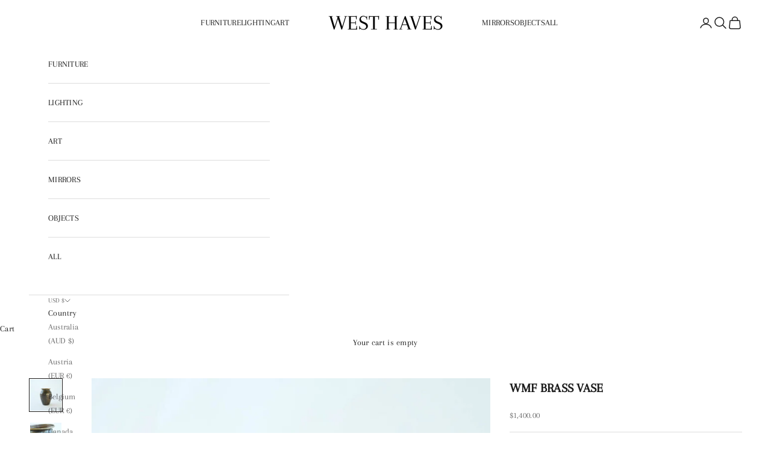

--- FILE ---
content_type: text/html; charset=utf-8
request_url: https://westhaves.com/products/wmf-brass-vase
body_size: 19704
content:
<!doctype html>

<html class="no-js" lang="en" dir="ltr">
  <head>
    <!-- Google tag (gtag.js) -->
    <script async crossorigin fetchpriority="high" src="/cdn/shopifycloud/importmap-polyfill/es-modules-shim.2.4.0.js"></script>
<script async src="https://www.googletagmanager.com/gtag/js?id=G-SSQYC5XPM3"></script>
    <script>
      window.dataLayer = window.dataLayer || [];
      function gtag(){dataLayer.push(arguments);}
      gtag('js', new Date());
    
      gtag('config', 'G-SSQYC5XPM3');
    </script>
    
    <meta charset="utf-8">
    <meta name="viewport" content="width=device-width, initial-scale=1.0, height=device-height, minimum-scale=1.0, maximum-scale=5.0">

    <title>WMF BRASS VASE</title><meta name="description" content="Patinated bronze ikora vase with incised chinoiserie motif. Attributed to Paul Haustein for Württembergische Metallwarenfabrik. Germany, 1920’s. Stamped at bottom. Condition: Wear consistent with age and use. Dimensions: 10&quot; high x 6&quot; diameter"><link rel="canonical" href="https://westhaves.com/products/wmf-brass-vase"><link rel="shortcut icon" href="//westhaves.com/cdn/shop/files/west-haves-favicon.png?v=1683916128&width=96">
      <link rel="apple-touch-icon" href="//westhaves.com/cdn/shop/files/west-haves-favicon.png?v=1683916128&width=180"><link rel="preconnect" href="https://cdn.shopify.com">
    <link rel="preconnect" href="https://fonts.shopifycdn.com" crossorigin>
    <link rel="dns-prefetch" href="https://productreviews.shopifycdn.com"><link rel="preload" href="//westhaves.com/cdn/fonts/arapey/arapey_n4.f34340ab9c56baa7f8accf674e253407b725d12c.woff2" as="font" type="font/woff2" crossorigin><link rel="preload" href="//westhaves.com/cdn/fonts/arapey/arapey_n4.f34340ab9c56baa7f8accf674e253407b725d12c.woff2" as="font" type="font/woff2" crossorigin><meta property="og:type" content="product">
  <meta property="og:title" content="WMF BRASS VASE">
  <meta property="product:price:amount" content="1,400.00">
  <meta property="product:price:currency" content="USD"><meta property="og:image" content="http://westhaves.com/cdn/shop/files/WMFBRASSVASEONE.jpg?v=1684547106&width=2048">
  <meta property="og:image:secure_url" content="https://westhaves.com/cdn/shop/files/WMFBRASSVASEONE.jpg?v=1684547106&width=2048">
  <meta property="og:image:width" content="853">
  <meta property="og:image:height" content="853"><meta property="og:description" content="Patinated bronze ikora vase with incised chinoiserie motif. Attributed to Paul Haustein for Württembergische Metallwarenfabrik. Germany, 1920’s. Stamped at bottom. Condition: Wear consistent with age and use. Dimensions: 10&quot; high x 6&quot; diameter"><meta property="og:url" content="https://westhaves.com/products/wmf-brass-vase">
<meta property="og:site_name" content="West Haves"><meta name="twitter:card" content="summary"><meta name="twitter:title" content="WMF BRASS VASE">
  <meta name="twitter:description" content="Patinated bronze ikora vase with incised chinoiserie motif. Attributed to Paul Haustein for Württembergische Metallwarenfabrik. Germany, 1920’s. Stamped at bottom.
Condition: Wear consistent with age and use.
Dimensions: 10&quot; high x 6&quot; diameter"><meta name="twitter:image" content="https://westhaves.com/cdn/shop/files/WMFBRASSVASEONE.jpg?crop=center&height=1200&v=1684547106&width=1200">
  <meta name="twitter:image:alt" content="">
  <script type="application/ld+json">
  {
    "@context": "https://schema.org",
    "@type": "Product",
    "productID": 8314078691622,
    "offers": [{
          "@type": "Offer",
          "name": "WMF BRASS VASE",
          "availability":"https://schema.org/InStock",
          "price": 1400.0,
          "priceCurrency": "USD",
          "priceValidUntil": "2026-01-31","sku": "ACC011","url": "https://westhaves.com/products/wmf-brass-vase?variant=45072826827046"
        }
],"brand": {
      "@type": "Brand",
      "name": "West Haves Shop"
    },
    "name": "WMF BRASS VASE",
    "description": "Patinated bronze ikora vase with incised chinoiserie motif. Attributed to Paul Haustein for Württembergische Metallwarenfabrik. Germany, 1920’s. Stamped at bottom.\nCondition: Wear consistent with age and use.\nDimensions: 10\" high x 6\" diameter",
    "category": "",
    "url": "https://westhaves.com/products/wmf-brass-vase",
    "sku": "ACC011","weight": {
      "@type": "QuantitativeValue",
      "unitCode": "lb",
      "value": 2.0
      },"image": {
      "@type": "ImageObject",
      "url": "https://westhaves.com/cdn/shop/files/WMFBRASSVASEONE.jpg?v=1684547106&width=1024",
      "image": "https://westhaves.com/cdn/shop/files/WMFBRASSVASEONE.jpg?v=1684547106&width=1024",
      "name": "",
      "width": "1024",
      "height": "1024"
    }
  }
  </script>



  <script type="application/ld+json">
  {
    "@context": "https://schema.org",
    "@type": "BreadcrumbList",
  "itemListElement": [{
      "@type": "ListItem",
      "position": 1,
      "name": "Home",
      "item": "https://westhaves.com"
    },{
          "@type": "ListItem",
          "position": 2,
          "name": "WMF BRASS VASE",
          "item": "https://westhaves.com/products/wmf-brass-vase"
        }]
  }
  </script>

<style>/* Typography (heading) */
  @font-face {
  font-family: Arapey;
  font-weight: 400;
  font-style: normal;
  font-display: fallback;
  src: url("//westhaves.com/cdn/fonts/arapey/arapey_n4.f34340ab9c56baa7f8accf674e253407b725d12c.woff2") format("woff2"),
       url("//westhaves.com/cdn/fonts/arapey/arapey_n4.003d1426f62522643e43e1d3072a2e7d1ab78130.woff") format("woff");
}

@font-face {
  font-family: Arapey;
  font-weight: 400;
  font-style: italic;
  font-display: fallback;
  src: url("//westhaves.com/cdn/fonts/arapey/arapey_i4.ad247a0e8f08ff5e0ae323e76dcd32a177cc1ff2.woff2") format("woff2"),
       url("//westhaves.com/cdn/fonts/arapey/arapey_i4.82d96a9fb4e68810c9dda6c6733ec9fc812fc1dd.woff") format("woff");
}

/* Typography (body) */
  @font-face {
  font-family: Arapey;
  font-weight: 400;
  font-style: normal;
  font-display: fallback;
  src: url("//westhaves.com/cdn/fonts/arapey/arapey_n4.f34340ab9c56baa7f8accf674e253407b725d12c.woff2") format("woff2"),
       url("//westhaves.com/cdn/fonts/arapey/arapey_n4.003d1426f62522643e43e1d3072a2e7d1ab78130.woff") format("woff");
}

@font-face {
  font-family: Arapey;
  font-weight: 400;
  font-style: italic;
  font-display: fallback;
  src: url("//westhaves.com/cdn/fonts/arapey/arapey_i4.ad247a0e8f08ff5e0ae323e76dcd32a177cc1ff2.woff2") format("woff2"),
       url("//westhaves.com/cdn/fonts/arapey/arapey_i4.82d96a9fb4e68810c9dda6c6733ec9fc812fc1dd.woff") format("woff");
}

:root {
    /* Container */
    --container-max-width: 100%;
    --container-xxs-max-width: 27.5rem; /* 440px */
    --container-xs-max-width: 42.5rem; /* 680px */
    --container-sm-max-width: 61.25rem; /* 980px */
    --container-md-max-width: 71.875rem; /* 1150px */
    --container-lg-max-width: 78.75rem; /* 1260px */
    --container-xl-max-width: 85rem; /* 1360px */
    --container-gutter: 1.25rem;

    --section-with-border-vertical-spacing: 2.5rem;
    --section-with-border-vertical-spacing-tight:2.5rem;
    --section-without-border-vertical-spacing:3.75rem;
    --section-without-border-vertical-spacing-tight:3.75rem;

    --section-stack-gap:3rem;
    --section-stack-gap-tight: 2.25rem;

    /* Form settings */
    --form-gap: 1.25rem; /* Gap between fieldset and submit button */
    --fieldset-gap: 1rem; /* Gap between each form input within a fieldset */
    --form-control-gap: 0.625rem; /* Gap between input and label (ignored for floating label) */
    --checkbox-control-gap: 0.75rem; /* Horizontal gap between checkbox and its associated label */
    --input-padding-block: 0.65rem; /* Vertical padding for input, textarea and native select */
    --input-padding-inline: 0.8rem; /* Horizontal padding for input, textarea and native select */
    --checkbox-size: 0.875rem; /* Size (width and height) for checkbox */

    /* Other sizes */
    --sticky-area-height: calc(var(--announcement-bar-is-sticky, 0) * var(--announcement-bar-height, 0px) + var(--header-is-sticky, 0) * var(--header-height, 0px));

    /* RTL support */
    --transform-logical-flip: 1;
    --transform-origin-start: left;
    --transform-origin-end: right;

    /**
     * ---------------------------------------------------------------------
     * TYPOGRAPHY
     * ---------------------------------------------------------------------
     */

    /* Font properties */
    --heading-font-family: Arapey, serif;
    --heading-font-weight: 400;
    --heading-font-style: normal;
    --heading-text-transform: uppercase;
    --heading-letter-spacing: 0.18em;
    --text-font-family: Arapey, serif;
    --text-font-weight: 400;
    --text-font-style: normal;
    --text-letter-spacing: 0.02em;
    --button-text-transform: uppercase;
    --button-letter-spacing: 0.18em;

    /* Font sizes */--text-heading-size-factor: 1;
    --text-h1: max(0.6875rem, clamp(1.375rem, 1.146341463414634rem + 0.975609756097561vw, 2rem) * var(--text-heading-size-factor));
    --text-h2: max(0.6875rem, clamp(1.25rem, 1.0670731707317074rem + 0.7804878048780488vw, 1.75rem) * var(--text-heading-size-factor));
    --text-h3: max(0.6875rem, clamp(1.125rem, 1.0335365853658536rem + 0.3902439024390244vw, 1.375rem) * var(--text-heading-size-factor));
    --text-h4: max(0.6875rem, clamp(1rem, 0.9542682926829268rem + 0.1951219512195122vw, 1.125rem) * var(--text-heading-size-factor));
    --text-h5: calc(0.875rem * var(--text-heading-size-factor));
    --text-h6: calc(0.75rem * var(--text-heading-size-factor));

    --text-xs: 0.75rem;
    --text-sm: 0.8125rem;
    --text-base: 0.875rem;
    --text-lg: 1.0rem;
    --text-xl: 1.125rem;

    /**
     * ---------------------------------------------------------------------
     * COLORS
     * ---------------------------------------------------------------------
     */

    /* Color settings */--accent: 168 166 160;
    --text-primary: 28 28 28;
    --background-primary: 255 255 255;
    --background-secondary: 255 255 255;
    --border-color: 221 221 221;
    --page-overlay: 0 0 0 / 0.4;

    /* Button colors */
    --button-background-primary: 168 166 160;
    --button-text-primary: 28 28 28;

    /* Status colors */
    --success-background: 212 227 203;
    --success-text: 48 122 7;
    --warning-background: 253 241 224;
    --warning-text: 237 138 0;
    --error-background: 243 204 204;
    --error-text: 203 43 43;

    /* Product colors */
    --on-sale-text: 227 44 43;
    --on-sale-badge-background: 227 44 43;
    --on-sale-badge-text: 255 255 255;
    --sold-out-badge-background: 168 166 160;
    --sold-out-badge-text: 0 0 0 / 0.65;
    --custom-badge-background: 28 28 28;
    --custom-badge-text: 255 255 255;
    --star-color: 28 28 28;

    /* Header colors */--header-background: 255 255 255;
    --header-text: 28 28 28;
    --header-border-color: 221 221 221;

    /* Footer colors */--footer-background: 255 255 255;
    --footer-text: 28 28 28;
    --footer-border-color: 221 221 221;

    /* Modal colors */--modal-background: 255 255 255;
    --modal-text: 28 28 28;
    --modal-border-color: 221 221 221;

    /* Drawer colors (reuse the same as modal) */
    --drawer-background: 255 255 255;
    --drawer-text: 28 28 28;
    --drawer-border-color: 221 221 221;

    /* Popover background (uses the primary background) */
    --popover-background: 255 255 255;
    --popover-text: 28 28 28;
    --popover-border-color: 221 221 221;

    /* Rounded variables (used for border radius) */
    --rounded-full: 9999px;
    --button-border-radius: 0.0rem;
    --input-border-radius: 0.0rem;

    /* Box shadow */
    --shadow-sm: 0 2px 8px rgb(0 0 0 / 0.05);
    --shadow: 0 5px 15px rgb(0 0 0 / 0.05);
    --shadow-md: 0 5px 30px rgb(0 0 0 / 0.05);
    --shadow-block: px px px rgb(var(--text-primary) / 0.0);

    /**
     * ---------------------------------------------------------------------
     * OTHER
     * ---------------------------------------------------------------------
     */

    --checkmark-svg-url: url(//westhaves.com/cdn/shop/t/6/assets/checkmark.svg?v=184380698634562560561746601431);
    --cursor-zoom-in-svg-url: url(//westhaves.com/cdn/shop/t/6/assets/cursor-zoom-in.svg?v=112480252220988712521746601431);
  }

  [dir="rtl"]:root {
    /* RTL support */
    --transform-logical-flip: -1;
    --transform-origin-start: right;
    --transform-origin-end: left;
  }

  @media screen and (min-width: 700px) {
    :root {
      /* Typography (font size) */
      --text-xs: 0.75rem;
      --text-sm: 0.8125rem;
      --text-base: 0.875rem;
      --text-lg: 1.0rem;
      --text-xl: 1.25rem;

      /* Spacing settings */
      --container-gutter: 2rem;
    }
  }

  @media screen and (min-width: 1000px) {
    :root {
      /* Spacing settings */
      --container-gutter: 3rem;

      --section-with-border-vertical-spacing: 4rem;
      --section-with-border-vertical-spacing-tight: 4rem;
      --section-without-border-vertical-spacing: 6rem;
      --section-without-border-vertical-spacing-tight: 6rem;

      --section-stack-gap:3rem;
      --section-stack-gap-tight:3rem;
    }
  }
</style><script>
  document.documentElement.classList.replace('no-js', 'js');

  // This allows to expose several variables to the global scope, to be used in scripts
  window.themeVariables = {
    settings: {
      showPageTransition: false,
      pageType: "product",
      moneyFormat: "${{amount}}",
      moneyWithCurrencyFormat: "${{amount}} USD",
      currencyCodeEnabled: false,
      cartType: "drawer"
    },

    strings: {
      addToCartButton: "Add to cart",
      soldOutButton: "Sold",
      preOrderButton: "Pre-order",
      unavailableButton: "Unavailable",
      addedToCart: "Added to your cart!",
      closeGallery: "Close gallery",
      zoomGallery: "Zoom picture",
      errorGallery: "Image cannot be loaded",
      soldOutBadge: "Sold",
      discountBadge: "Save @@",
      sku: "SKU:",
      shippingEstimatorNoResults: "Sorry, we do not ship to your address.",
      shippingEstimatorOneResult: "There is one shipping rate for your address:",
      shippingEstimatorMultipleResults: "There are several shipping rates for your address:",
      shippingEstimatorError: "One or more error occurred while retrieving shipping rates:",
      next: "Next",
      previous: "Previous"
    },

    mediaQueries: {
      'sm': 'screen and (min-width: 700px)',
      'md': 'screen and (min-width: 1000px)',
      'lg': 'screen and (min-width: 1150px)',
      'xl': 'screen and (min-width: 1400px)',
      '2xl': 'screen and (min-width: 1600px)',
      'sm-max': 'screen and (max-width: 699px)',
      'md-max': 'screen and (max-width: 999px)',
      'lg-max': 'screen and (max-width: 1149px)',
      'xl-max': 'screen and (max-width: 1399px)',
      '2xl-max': 'screen and (max-width: 1599px)',
      'motion-safe': '(prefers-reduced-motion: no-preference)',
      'motion-reduce': '(prefers-reduced-motion: reduce)',
      'supports-hover': 'screen and (pointer: fine)',
      'supports-touch': 'screen and (hover: none)'
    }
  };</script><script async src="//westhaves.com/cdn/shop/t/6/assets/es-module-shims.min.js?v=114726340736633916291746601431"></script>

    <script type="importmap">{
        "imports": {
          "vendor": "//westhaves.com/cdn/shop/t/6/assets/vendor.min.js?v=181183994124102247771746601431",
          "theme": "//westhaves.com/cdn/shop/t/6/assets/theme.js?v=83948770700970541281746601431",
          "photoswipe": "//westhaves.com/cdn/shop/t/6/assets/photoswipe.min.js?v=96595610301167188461746601431"
        }
      }
    </script>

    <script type="module" src="//westhaves.com/cdn/shop/t/6/assets/vendor.min.js?v=181183994124102247771746601431"></script>
    <script type="module" src="//westhaves.com/cdn/shop/t/6/assets/theme.js?v=83948770700970541281746601431"></script>

    <script>window.performance && window.performance.mark && window.performance.mark('shopify.content_for_header.start');</script><meta id="shopify-digital-wallet" name="shopify-digital-wallet" content="/74167320870/digital_wallets/dialog">
<meta name="shopify-checkout-api-token" content="df3c94cf037baf9ac4a29381a20caeb0">
<link rel="alternate" type="application/json+oembed" href="https://westhaves.com/products/wmf-brass-vase.oembed">
<script async="async" src="/checkouts/internal/preloads.js?locale=en-US"></script>
<link rel="preconnect" href="https://shop.app" crossorigin="anonymous">
<script async="async" src="https://shop.app/checkouts/internal/preloads.js?locale=en-US&shop_id=74167320870" crossorigin="anonymous"></script>
<script id="apple-pay-shop-capabilities" type="application/json">{"shopId":74167320870,"countryCode":"US","currencyCode":"USD","merchantCapabilities":["supports3DS"],"merchantId":"gid:\/\/shopify\/Shop\/74167320870","merchantName":"West Haves","requiredBillingContactFields":["postalAddress","email","phone"],"requiredShippingContactFields":["postalAddress","email","phone"],"shippingType":"shipping","supportedNetworks":["visa","masterCard","amex","discover","elo","jcb"],"total":{"type":"pending","label":"West Haves","amount":"1.00"},"shopifyPaymentsEnabled":true,"supportsSubscriptions":true}</script>
<script id="shopify-features" type="application/json">{"accessToken":"df3c94cf037baf9ac4a29381a20caeb0","betas":["rich-media-storefront-analytics"],"domain":"westhaves.com","predictiveSearch":true,"shopId":74167320870,"locale":"en"}</script>
<script>var Shopify = Shopify || {};
Shopify.shop = "west-haves-shop.myshopify.com";
Shopify.locale = "en";
Shopify.currency = {"active":"USD","rate":"1.0"};
Shopify.country = "US";
Shopify.theme = {"name":"West Haves 1.1","id":179759087910,"schema_name":"Prestige","schema_version":"7.1.0","theme_store_id":855,"role":"main"};
Shopify.theme.handle = "null";
Shopify.theme.style = {"id":null,"handle":null};
Shopify.cdnHost = "westhaves.com/cdn";
Shopify.routes = Shopify.routes || {};
Shopify.routes.root = "/";</script>
<script type="module">!function(o){(o.Shopify=o.Shopify||{}).modules=!0}(window);</script>
<script>!function(o){function n(){var o=[];function n(){o.push(Array.prototype.slice.apply(arguments))}return n.q=o,n}var t=o.Shopify=o.Shopify||{};t.loadFeatures=n(),t.autoloadFeatures=n()}(window);</script>
<script>
  window.ShopifyPay = window.ShopifyPay || {};
  window.ShopifyPay.apiHost = "shop.app\/pay";
  window.ShopifyPay.redirectState = null;
</script>
<script id="shop-js-analytics" type="application/json">{"pageType":"product"}</script>
<script defer="defer" async type="module" src="//westhaves.com/cdn/shopifycloud/shop-js/modules/v2/client.init-shop-cart-sync_BdyHc3Nr.en.esm.js"></script>
<script defer="defer" async type="module" src="//westhaves.com/cdn/shopifycloud/shop-js/modules/v2/chunk.common_Daul8nwZ.esm.js"></script>
<script type="module">
  await import("//westhaves.com/cdn/shopifycloud/shop-js/modules/v2/client.init-shop-cart-sync_BdyHc3Nr.en.esm.js");
await import("//westhaves.com/cdn/shopifycloud/shop-js/modules/v2/chunk.common_Daul8nwZ.esm.js");

  window.Shopify.SignInWithShop?.initShopCartSync?.({"fedCMEnabled":true,"windoidEnabled":true});

</script>
<script defer="defer" async type="module" src="//westhaves.com/cdn/shopifycloud/shop-js/modules/v2/client.payment-terms_MV4M3zvL.en.esm.js"></script>
<script defer="defer" async type="module" src="//westhaves.com/cdn/shopifycloud/shop-js/modules/v2/chunk.common_Daul8nwZ.esm.js"></script>
<script defer="defer" async type="module" src="//westhaves.com/cdn/shopifycloud/shop-js/modules/v2/chunk.modal_CQq8HTM6.esm.js"></script>
<script type="module">
  await import("//westhaves.com/cdn/shopifycloud/shop-js/modules/v2/client.payment-terms_MV4M3zvL.en.esm.js");
await import("//westhaves.com/cdn/shopifycloud/shop-js/modules/v2/chunk.common_Daul8nwZ.esm.js");
await import("//westhaves.com/cdn/shopifycloud/shop-js/modules/v2/chunk.modal_CQq8HTM6.esm.js");

  
</script>
<script>
  window.Shopify = window.Shopify || {};
  if (!window.Shopify.featureAssets) window.Shopify.featureAssets = {};
  window.Shopify.featureAssets['shop-js'] = {"shop-cart-sync":["modules/v2/client.shop-cart-sync_QYOiDySF.en.esm.js","modules/v2/chunk.common_Daul8nwZ.esm.js"],"init-fed-cm":["modules/v2/client.init-fed-cm_DchLp9rc.en.esm.js","modules/v2/chunk.common_Daul8nwZ.esm.js"],"shop-button":["modules/v2/client.shop-button_OV7bAJc5.en.esm.js","modules/v2/chunk.common_Daul8nwZ.esm.js"],"init-windoid":["modules/v2/client.init-windoid_DwxFKQ8e.en.esm.js","modules/v2/chunk.common_Daul8nwZ.esm.js"],"shop-cash-offers":["modules/v2/client.shop-cash-offers_DWtL6Bq3.en.esm.js","modules/v2/chunk.common_Daul8nwZ.esm.js","modules/v2/chunk.modal_CQq8HTM6.esm.js"],"shop-toast-manager":["modules/v2/client.shop-toast-manager_CX9r1SjA.en.esm.js","modules/v2/chunk.common_Daul8nwZ.esm.js"],"init-shop-email-lookup-coordinator":["modules/v2/client.init-shop-email-lookup-coordinator_UhKnw74l.en.esm.js","modules/v2/chunk.common_Daul8nwZ.esm.js"],"pay-button":["modules/v2/client.pay-button_DzxNnLDY.en.esm.js","modules/v2/chunk.common_Daul8nwZ.esm.js"],"avatar":["modules/v2/client.avatar_BTnouDA3.en.esm.js"],"init-shop-cart-sync":["modules/v2/client.init-shop-cart-sync_BdyHc3Nr.en.esm.js","modules/v2/chunk.common_Daul8nwZ.esm.js"],"shop-login-button":["modules/v2/client.shop-login-button_D8B466_1.en.esm.js","modules/v2/chunk.common_Daul8nwZ.esm.js","modules/v2/chunk.modal_CQq8HTM6.esm.js"],"init-customer-accounts-sign-up":["modules/v2/client.init-customer-accounts-sign-up_C8fpPm4i.en.esm.js","modules/v2/client.shop-login-button_D8B466_1.en.esm.js","modules/v2/chunk.common_Daul8nwZ.esm.js","modules/v2/chunk.modal_CQq8HTM6.esm.js"],"init-shop-for-new-customer-accounts":["modules/v2/client.init-shop-for-new-customer-accounts_CVTO0Ztu.en.esm.js","modules/v2/client.shop-login-button_D8B466_1.en.esm.js","modules/v2/chunk.common_Daul8nwZ.esm.js","modules/v2/chunk.modal_CQq8HTM6.esm.js"],"init-customer-accounts":["modules/v2/client.init-customer-accounts_dRgKMfrE.en.esm.js","modules/v2/client.shop-login-button_D8B466_1.en.esm.js","modules/v2/chunk.common_Daul8nwZ.esm.js","modules/v2/chunk.modal_CQq8HTM6.esm.js"],"shop-follow-button":["modules/v2/client.shop-follow-button_CkZpjEct.en.esm.js","modules/v2/chunk.common_Daul8nwZ.esm.js","modules/v2/chunk.modal_CQq8HTM6.esm.js"],"lead-capture":["modules/v2/client.lead-capture_BntHBhfp.en.esm.js","modules/v2/chunk.common_Daul8nwZ.esm.js","modules/v2/chunk.modal_CQq8HTM6.esm.js"],"checkout-modal":["modules/v2/client.checkout-modal_CfxcYbTm.en.esm.js","modules/v2/chunk.common_Daul8nwZ.esm.js","modules/v2/chunk.modal_CQq8HTM6.esm.js"],"shop-login":["modules/v2/client.shop-login_Da4GZ2H6.en.esm.js","modules/v2/chunk.common_Daul8nwZ.esm.js","modules/v2/chunk.modal_CQq8HTM6.esm.js"],"payment-terms":["modules/v2/client.payment-terms_MV4M3zvL.en.esm.js","modules/v2/chunk.common_Daul8nwZ.esm.js","modules/v2/chunk.modal_CQq8HTM6.esm.js"]};
</script>
<script id="__st">var __st={"a":74167320870,"offset":-28800,"reqid":"5be7d5b2-99d0-47ed-b8d8-04fe41ce8250-1768985238","pageurl":"westhaves.com\/products\/wmf-brass-vase","u":"41cca0a02fe7","p":"product","rtyp":"product","rid":8314078691622};</script>
<script>window.ShopifyPaypalV4VisibilityTracking = true;</script>
<script id="captcha-bootstrap">!function(){'use strict';const t='contact',e='account',n='new_comment',o=[[t,t],['blogs',n],['comments',n],[t,'customer']],c=[[e,'customer_login'],[e,'guest_login'],[e,'recover_customer_password'],[e,'create_customer']],r=t=>t.map((([t,e])=>`form[action*='/${t}']:not([data-nocaptcha='true']) input[name='form_type'][value='${e}']`)).join(','),a=t=>()=>t?[...document.querySelectorAll(t)].map((t=>t.form)):[];function s(){const t=[...o],e=r(t);return a(e)}const i='password',u='form_key',d=['recaptcha-v3-token','g-recaptcha-response','h-captcha-response',i],f=()=>{try{return window.sessionStorage}catch{return}},m='__shopify_v',_=t=>t.elements[u];function p(t,e,n=!1){try{const o=window.sessionStorage,c=JSON.parse(o.getItem(e)),{data:r}=function(t){const{data:e,action:n}=t;return t[m]||n?{data:e,action:n}:{data:t,action:n}}(c);for(const[e,n]of Object.entries(r))t.elements[e]&&(t.elements[e].value=n);n&&o.removeItem(e)}catch(o){console.error('form repopulation failed',{error:o})}}const l='form_type',E='cptcha';function T(t){t.dataset[E]=!0}const w=window,h=w.document,L='Shopify',v='ce_forms',y='captcha';let A=!1;((t,e)=>{const n=(g='f06e6c50-85a8-45c8-87d0-21a2b65856fe',I='https://cdn.shopify.com/shopifycloud/storefront-forms-hcaptcha/ce_storefront_forms_captcha_hcaptcha.v1.5.2.iife.js',D={infoText:'Protected by hCaptcha',privacyText:'Privacy',termsText:'Terms'},(t,e,n)=>{const o=w[L][v],c=o.bindForm;if(c)return c(t,g,e,D).then(n);var r;o.q.push([[t,g,e,D],n]),r=I,A||(h.body.append(Object.assign(h.createElement('script'),{id:'captcha-provider',async:!0,src:r})),A=!0)});var g,I,D;w[L]=w[L]||{},w[L][v]=w[L][v]||{},w[L][v].q=[],w[L][y]=w[L][y]||{},w[L][y].protect=function(t,e){n(t,void 0,e),T(t)},Object.freeze(w[L][y]),function(t,e,n,w,h,L){const[v,y,A,g]=function(t,e,n){const i=e?o:[],u=t?c:[],d=[...i,...u],f=r(d),m=r(i),_=r(d.filter((([t,e])=>n.includes(e))));return[a(f),a(m),a(_),s()]}(w,h,L),I=t=>{const e=t.target;return e instanceof HTMLFormElement?e:e&&e.form},D=t=>v().includes(t);t.addEventListener('submit',(t=>{const e=I(t);if(!e)return;const n=D(e)&&!e.dataset.hcaptchaBound&&!e.dataset.recaptchaBound,o=_(e),c=g().includes(e)&&(!o||!o.value);(n||c)&&t.preventDefault(),c&&!n&&(function(t){try{if(!f())return;!function(t){const e=f();if(!e)return;const n=_(t);if(!n)return;const o=n.value;o&&e.removeItem(o)}(t);const e=Array.from(Array(32),(()=>Math.random().toString(36)[2])).join('');!function(t,e){_(t)||t.append(Object.assign(document.createElement('input'),{type:'hidden',name:u})),t.elements[u].value=e}(t,e),function(t,e){const n=f();if(!n)return;const o=[...t.querySelectorAll(`input[type='${i}']`)].map((({name:t})=>t)),c=[...d,...o],r={};for(const[a,s]of new FormData(t).entries())c.includes(a)||(r[a]=s);n.setItem(e,JSON.stringify({[m]:1,action:t.action,data:r}))}(t,e)}catch(e){console.error('failed to persist form',e)}}(e),e.submit())}));const S=(t,e)=>{t&&!t.dataset[E]&&(n(t,e.some((e=>e===t))),T(t))};for(const o of['focusin','change'])t.addEventListener(o,(t=>{const e=I(t);D(e)&&S(e,y())}));const B=e.get('form_key'),M=e.get(l),P=B&&M;t.addEventListener('DOMContentLoaded',(()=>{const t=y();if(P)for(const e of t)e.elements[l].value===M&&p(e,B);[...new Set([...A(),...v().filter((t=>'true'===t.dataset.shopifyCaptcha))])].forEach((e=>S(e,t)))}))}(h,new URLSearchParams(w.location.search),n,t,e,['guest_login'])})(!0,!0)}();</script>
<script integrity="sha256-4kQ18oKyAcykRKYeNunJcIwy7WH5gtpwJnB7kiuLZ1E=" data-source-attribution="shopify.loadfeatures" defer="defer" src="//westhaves.com/cdn/shopifycloud/storefront/assets/storefront/load_feature-a0a9edcb.js" crossorigin="anonymous"></script>
<script crossorigin="anonymous" defer="defer" src="//westhaves.com/cdn/shopifycloud/storefront/assets/shopify_pay/storefront-65b4c6d7.js?v=20250812"></script>
<script data-source-attribution="shopify.dynamic_checkout.dynamic.init">var Shopify=Shopify||{};Shopify.PaymentButton=Shopify.PaymentButton||{isStorefrontPortableWallets:!0,init:function(){window.Shopify.PaymentButton.init=function(){};var t=document.createElement("script");t.src="https://westhaves.com/cdn/shopifycloud/portable-wallets/latest/portable-wallets.en.js",t.type="module",document.head.appendChild(t)}};
</script>
<script data-source-attribution="shopify.dynamic_checkout.buyer_consent">
  function portableWalletsHideBuyerConsent(e){var t=document.getElementById("shopify-buyer-consent"),n=document.getElementById("shopify-subscription-policy-button");t&&n&&(t.classList.add("hidden"),t.setAttribute("aria-hidden","true"),n.removeEventListener("click",e))}function portableWalletsShowBuyerConsent(e){var t=document.getElementById("shopify-buyer-consent"),n=document.getElementById("shopify-subscription-policy-button");t&&n&&(t.classList.remove("hidden"),t.removeAttribute("aria-hidden"),n.addEventListener("click",e))}window.Shopify?.PaymentButton&&(window.Shopify.PaymentButton.hideBuyerConsent=portableWalletsHideBuyerConsent,window.Shopify.PaymentButton.showBuyerConsent=portableWalletsShowBuyerConsent);
</script>
<script data-source-attribution="shopify.dynamic_checkout.cart.bootstrap">document.addEventListener("DOMContentLoaded",(function(){function t(){return document.querySelector("shopify-accelerated-checkout-cart, shopify-accelerated-checkout")}if(t())Shopify.PaymentButton.init();else{new MutationObserver((function(e,n){t()&&(Shopify.PaymentButton.init(),n.disconnect())})).observe(document.body,{childList:!0,subtree:!0})}}));
</script>
<link id="shopify-accelerated-checkout-styles" rel="stylesheet" media="screen" href="https://westhaves.com/cdn/shopifycloud/portable-wallets/latest/accelerated-checkout-backwards-compat.css" crossorigin="anonymous">
<style id="shopify-accelerated-checkout-cart">
        #shopify-buyer-consent {
  margin-top: 1em;
  display: inline-block;
  width: 100%;
}

#shopify-buyer-consent.hidden {
  display: none;
}

#shopify-subscription-policy-button {
  background: none;
  border: none;
  padding: 0;
  text-decoration: underline;
  font-size: inherit;
  cursor: pointer;
}

#shopify-subscription-policy-button::before {
  box-shadow: none;
}

      </style>

<script>window.performance && window.performance.mark && window.performance.mark('shopify.content_for_header.end');</script>
<link href="//westhaves.com/cdn/shop/t/6/assets/theme.css?v=3437358288375290321746601431" rel="stylesheet" type="text/css" media="all" /><link href="https://monorail-edge.shopifysvc.com" rel="dns-prefetch">
<script>(function(){if ("sendBeacon" in navigator && "performance" in window) {try {var session_token_from_headers = performance.getEntriesByType('navigation')[0].serverTiming.find(x => x.name == '_s').description;} catch {var session_token_from_headers = undefined;}var session_cookie_matches = document.cookie.match(/_shopify_s=([^;]*)/);var session_token_from_cookie = session_cookie_matches && session_cookie_matches.length === 2 ? session_cookie_matches[1] : "";var session_token = session_token_from_headers || session_token_from_cookie || "";function handle_abandonment_event(e) {var entries = performance.getEntries().filter(function(entry) {return /monorail-edge.shopifysvc.com/.test(entry.name);});if (!window.abandonment_tracked && entries.length === 0) {window.abandonment_tracked = true;var currentMs = Date.now();var navigation_start = performance.timing.navigationStart;var payload = {shop_id: 74167320870,url: window.location.href,navigation_start,duration: currentMs - navigation_start,session_token,page_type: "product"};window.navigator.sendBeacon("https://monorail-edge.shopifysvc.com/v1/produce", JSON.stringify({schema_id: "online_store_buyer_site_abandonment/1.1",payload: payload,metadata: {event_created_at_ms: currentMs,event_sent_at_ms: currentMs}}));}}window.addEventListener('pagehide', handle_abandonment_event);}}());</script>
<script id="web-pixels-manager-setup">(function e(e,d,r,n,o){if(void 0===o&&(o={}),!Boolean(null===(a=null===(i=window.Shopify)||void 0===i?void 0:i.analytics)||void 0===a?void 0:a.replayQueue)){var i,a;window.Shopify=window.Shopify||{};var t=window.Shopify;t.analytics=t.analytics||{};var s=t.analytics;s.replayQueue=[],s.publish=function(e,d,r){return s.replayQueue.push([e,d,r]),!0};try{self.performance.mark("wpm:start")}catch(e){}var l=function(){var e={modern:/Edge?\/(1{2}[4-9]|1[2-9]\d|[2-9]\d{2}|\d{4,})\.\d+(\.\d+|)|Firefox\/(1{2}[4-9]|1[2-9]\d|[2-9]\d{2}|\d{4,})\.\d+(\.\d+|)|Chrom(ium|e)\/(9{2}|\d{3,})\.\d+(\.\d+|)|(Maci|X1{2}).+ Version\/(15\.\d+|(1[6-9]|[2-9]\d|\d{3,})\.\d+)([,.]\d+|)( \(\w+\)|)( Mobile\/\w+|) Safari\/|Chrome.+OPR\/(9{2}|\d{3,})\.\d+\.\d+|(CPU[ +]OS|iPhone[ +]OS|CPU[ +]iPhone|CPU IPhone OS|CPU iPad OS)[ +]+(15[._]\d+|(1[6-9]|[2-9]\d|\d{3,})[._]\d+)([._]\d+|)|Android:?[ /-](13[3-9]|1[4-9]\d|[2-9]\d{2}|\d{4,})(\.\d+|)(\.\d+|)|Android.+Firefox\/(13[5-9]|1[4-9]\d|[2-9]\d{2}|\d{4,})\.\d+(\.\d+|)|Android.+Chrom(ium|e)\/(13[3-9]|1[4-9]\d|[2-9]\d{2}|\d{4,})\.\d+(\.\d+|)|SamsungBrowser\/([2-9]\d|\d{3,})\.\d+/,legacy:/Edge?\/(1[6-9]|[2-9]\d|\d{3,})\.\d+(\.\d+|)|Firefox\/(5[4-9]|[6-9]\d|\d{3,})\.\d+(\.\d+|)|Chrom(ium|e)\/(5[1-9]|[6-9]\d|\d{3,})\.\d+(\.\d+|)([\d.]+$|.*Safari\/(?![\d.]+ Edge\/[\d.]+$))|(Maci|X1{2}).+ Version\/(10\.\d+|(1[1-9]|[2-9]\d|\d{3,})\.\d+)([,.]\d+|)( \(\w+\)|)( Mobile\/\w+|) Safari\/|Chrome.+OPR\/(3[89]|[4-9]\d|\d{3,})\.\d+\.\d+|(CPU[ +]OS|iPhone[ +]OS|CPU[ +]iPhone|CPU IPhone OS|CPU iPad OS)[ +]+(10[._]\d+|(1[1-9]|[2-9]\d|\d{3,})[._]\d+)([._]\d+|)|Android:?[ /-](13[3-9]|1[4-9]\d|[2-9]\d{2}|\d{4,})(\.\d+|)(\.\d+|)|Mobile Safari.+OPR\/([89]\d|\d{3,})\.\d+\.\d+|Android.+Firefox\/(13[5-9]|1[4-9]\d|[2-9]\d{2}|\d{4,})\.\d+(\.\d+|)|Android.+Chrom(ium|e)\/(13[3-9]|1[4-9]\d|[2-9]\d{2}|\d{4,})\.\d+(\.\d+|)|Android.+(UC? ?Browser|UCWEB|U3)[ /]?(15\.([5-9]|\d{2,})|(1[6-9]|[2-9]\d|\d{3,})\.\d+)\.\d+|SamsungBrowser\/(5\.\d+|([6-9]|\d{2,})\.\d+)|Android.+MQ{2}Browser\/(14(\.(9|\d{2,})|)|(1[5-9]|[2-9]\d|\d{3,})(\.\d+|))(\.\d+|)|K[Aa][Ii]OS\/(3\.\d+|([4-9]|\d{2,})\.\d+)(\.\d+|)/},d=e.modern,r=e.legacy,n=navigator.userAgent;return n.match(d)?"modern":n.match(r)?"legacy":"unknown"}(),u="modern"===l?"modern":"legacy",c=(null!=n?n:{modern:"",legacy:""})[u],f=function(e){return[e.baseUrl,"/wpm","/b",e.hashVersion,"modern"===e.buildTarget?"m":"l",".js"].join("")}({baseUrl:d,hashVersion:r,buildTarget:u}),m=function(e){var d=e.version,r=e.bundleTarget,n=e.surface,o=e.pageUrl,i=e.monorailEndpoint;return{emit:function(e){var a=e.status,t=e.errorMsg,s=(new Date).getTime(),l=JSON.stringify({metadata:{event_sent_at_ms:s},events:[{schema_id:"web_pixels_manager_load/3.1",payload:{version:d,bundle_target:r,page_url:o,status:a,surface:n,error_msg:t},metadata:{event_created_at_ms:s}}]});if(!i)return console&&console.warn&&console.warn("[Web Pixels Manager] No Monorail endpoint provided, skipping logging."),!1;try{return self.navigator.sendBeacon.bind(self.navigator)(i,l)}catch(e){}var u=new XMLHttpRequest;try{return u.open("POST",i,!0),u.setRequestHeader("Content-Type","text/plain"),u.send(l),!0}catch(e){return console&&console.warn&&console.warn("[Web Pixels Manager] Got an unhandled error while logging to Monorail."),!1}}}}({version:r,bundleTarget:l,surface:e.surface,pageUrl:self.location.href,monorailEndpoint:e.monorailEndpoint});try{o.browserTarget=l,function(e){var d=e.src,r=e.async,n=void 0===r||r,o=e.onload,i=e.onerror,a=e.sri,t=e.scriptDataAttributes,s=void 0===t?{}:t,l=document.createElement("script"),u=document.querySelector("head"),c=document.querySelector("body");if(l.async=n,l.src=d,a&&(l.integrity=a,l.crossOrigin="anonymous"),s)for(var f in s)if(Object.prototype.hasOwnProperty.call(s,f))try{l.dataset[f]=s[f]}catch(e){}if(o&&l.addEventListener("load",o),i&&l.addEventListener("error",i),u)u.appendChild(l);else{if(!c)throw new Error("Did not find a head or body element to append the script");c.appendChild(l)}}({src:f,async:!0,onload:function(){if(!function(){var e,d;return Boolean(null===(d=null===(e=window.Shopify)||void 0===e?void 0:e.analytics)||void 0===d?void 0:d.initialized)}()){var d=window.webPixelsManager.init(e)||void 0;if(d){var r=window.Shopify.analytics;r.replayQueue.forEach((function(e){var r=e[0],n=e[1],o=e[2];d.publishCustomEvent(r,n,o)})),r.replayQueue=[],r.publish=d.publishCustomEvent,r.visitor=d.visitor,r.initialized=!0}}},onerror:function(){return m.emit({status:"failed",errorMsg:"".concat(f," has failed to load")})},sri:function(e){var d=/^sha384-[A-Za-z0-9+/=]+$/;return"string"==typeof e&&d.test(e)}(c)?c:"",scriptDataAttributes:o}),m.emit({status:"loading"})}catch(e){m.emit({status:"failed",errorMsg:(null==e?void 0:e.message)||"Unknown error"})}}})({shopId: 74167320870,storefrontBaseUrl: "https://westhaves.com",extensionsBaseUrl: "https://extensions.shopifycdn.com/cdn/shopifycloud/web-pixels-manager",monorailEndpoint: "https://monorail-edge.shopifysvc.com/unstable/produce_batch",surface: "storefront-renderer",enabledBetaFlags: ["2dca8a86"],webPixelsConfigList: [{"id":"171802918","eventPayloadVersion":"1","runtimeContext":"LAX","scriptVersion":"1","type":"CUSTOM","privacyPurposes":["ANALYTICS","MARKETING","SALE_OF_DATA"],"name":"GA4 Purchase Pixel"},{"id":"shopify-app-pixel","configuration":"{}","eventPayloadVersion":"v1","runtimeContext":"STRICT","scriptVersion":"0450","apiClientId":"shopify-pixel","type":"APP","privacyPurposes":["ANALYTICS","MARKETING"]},{"id":"shopify-custom-pixel","eventPayloadVersion":"v1","runtimeContext":"LAX","scriptVersion":"0450","apiClientId":"shopify-pixel","type":"CUSTOM","privacyPurposes":["ANALYTICS","MARKETING"]}],isMerchantRequest: false,initData: {"shop":{"name":"West Haves","paymentSettings":{"currencyCode":"USD"},"myshopifyDomain":"west-haves-shop.myshopify.com","countryCode":"US","storefrontUrl":"https:\/\/westhaves.com"},"customer":null,"cart":null,"checkout":null,"productVariants":[{"price":{"amount":1400.0,"currencyCode":"USD"},"product":{"title":"WMF BRASS VASE","vendor":"West Haves Shop","id":"8314078691622","untranslatedTitle":"WMF BRASS VASE","url":"\/products\/wmf-brass-vase","type":""},"id":"45072826827046","image":{"src":"\/\/westhaves.com\/cdn\/shop\/files\/WMFBRASSVASEONE.jpg?v=1684547106"},"sku":"ACC011","title":"Default Title","untranslatedTitle":"Default Title"}],"purchasingCompany":null},},"https://westhaves.com/cdn","fcfee988w5aeb613cpc8e4bc33m6693e112",{"modern":"","legacy":""},{"shopId":"74167320870","storefrontBaseUrl":"https:\/\/westhaves.com","extensionBaseUrl":"https:\/\/extensions.shopifycdn.com\/cdn\/shopifycloud\/web-pixels-manager","surface":"storefront-renderer","enabledBetaFlags":"[\"2dca8a86\"]","isMerchantRequest":"false","hashVersion":"fcfee988w5aeb613cpc8e4bc33m6693e112","publish":"custom","events":"[[\"page_viewed\",{}],[\"product_viewed\",{\"productVariant\":{\"price\":{\"amount\":1400.0,\"currencyCode\":\"USD\"},\"product\":{\"title\":\"WMF BRASS VASE\",\"vendor\":\"West Haves Shop\",\"id\":\"8314078691622\",\"untranslatedTitle\":\"WMF BRASS VASE\",\"url\":\"\/products\/wmf-brass-vase\",\"type\":\"\"},\"id\":\"45072826827046\",\"image\":{\"src\":\"\/\/westhaves.com\/cdn\/shop\/files\/WMFBRASSVASEONE.jpg?v=1684547106\"},\"sku\":\"ACC011\",\"title\":\"Default Title\",\"untranslatedTitle\":\"Default Title\"}}]]"});</script><script>
  window.ShopifyAnalytics = window.ShopifyAnalytics || {};
  window.ShopifyAnalytics.meta = window.ShopifyAnalytics.meta || {};
  window.ShopifyAnalytics.meta.currency = 'USD';
  var meta = {"product":{"id":8314078691622,"gid":"gid:\/\/shopify\/Product\/8314078691622","vendor":"West Haves Shop","type":"","handle":"wmf-brass-vase","variants":[{"id":45072826827046,"price":140000,"name":"WMF BRASS VASE","public_title":null,"sku":"ACC011"}],"remote":false},"page":{"pageType":"product","resourceType":"product","resourceId":8314078691622,"requestId":"5be7d5b2-99d0-47ed-b8d8-04fe41ce8250-1768985238"}};
  for (var attr in meta) {
    window.ShopifyAnalytics.meta[attr] = meta[attr];
  }
</script>
<script class="analytics">
  (function () {
    var customDocumentWrite = function(content) {
      var jquery = null;

      if (window.jQuery) {
        jquery = window.jQuery;
      } else if (window.Checkout && window.Checkout.$) {
        jquery = window.Checkout.$;
      }

      if (jquery) {
        jquery('body').append(content);
      }
    };

    var hasLoggedConversion = function(token) {
      if (token) {
        return document.cookie.indexOf('loggedConversion=' + token) !== -1;
      }
      return false;
    }

    var setCookieIfConversion = function(token) {
      if (token) {
        var twoMonthsFromNow = new Date(Date.now());
        twoMonthsFromNow.setMonth(twoMonthsFromNow.getMonth() + 2);

        document.cookie = 'loggedConversion=' + token + '; expires=' + twoMonthsFromNow;
      }
    }

    var trekkie = window.ShopifyAnalytics.lib = window.trekkie = window.trekkie || [];
    if (trekkie.integrations) {
      return;
    }
    trekkie.methods = [
      'identify',
      'page',
      'ready',
      'track',
      'trackForm',
      'trackLink'
    ];
    trekkie.factory = function(method) {
      return function() {
        var args = Array.prototype.slice.call(arguments);
        args.unshift(method);
        trekkie.push(args);
        return trekkie;
      };
    };
    for (var i = 0; i < trekkie.methods.length; i++) {
      var key = trekkie.methods[i];
      trekkie[key] = trekkie.factory(key);
    }
    trekkie.load = function(config) {
      trekkie.config = config || {};
      trekkie.config.initialDocumentCookie = document.cookie;
      var first = document.getElementsByTagName('script')[0];
      var script = document.createElement('script');
      script.type = 'text/javascript';
      script.onerror = function(e) {
        var scriptFallback = document.createElement('script');
        scriptFallback.type = 'text/javascript';
        scriptFallback.onerror = function(error) {
                var Monorail = {
      produce: function produce(monorailDomain, schemaId, payload) {
        var currentMs = new Date().getTime();
        var event = {
          schema_id: schemaId,
          payload: payload,
          metadata: {
            event_created_at_ms: currentMs,
            event_sent_at_ms: currentMs
          }
        };
        return Monorail.sendRequest("https://" + monorailDomain + "/v1/produce", JSON.stringify(event));
      },
      sendRequest: function sendRequest(endpointUrl, payload) {
        // Try the sendBeacon API
        if (window && window.navigator && typeof window.navigator.sendBeacon === 'function' && typeof window.Blob === 'function' && !Monorail.isIos12()) {
          var blobData = new window.Blob([payload], {
            type: 'text/plain'
          });

          if (window.navigator.sendBeacon(endpointUrl, blobData)) {
            return true;
          } // sendBeacon was not successful

        } // XHR beacon

        var xhr = new XMLHttpRequest();

        try {
          xhr.open('POST', endpointUrl);
          xhr.setRequestHeader('Content-Type', 'text/plain');
          xhr.send(payload);
        } catch (e) {
          console.log(e);
        }

        return false;
      },
      isIos12: function isIos12() {
        return window.navigator.userAgent.lastIndexOf('iPhone; CPU iPhone OS 12_') !== -1 || window.navigator.userAgent.lastIndexOf('iPad; CPU OS 12_') !== -1;
      }
    };
    Monorail.produce('monorail-edge.shopifysvc.com',
      'trekkie_storefront_load_errors/1.1',
      {shop_id: 74167320870,
      theme_id: 179759087910,
      app_name: "storefront",
      context_url: window.location.href,
      source_url: "//westhaves.com/cdn/s/trekkie.storefront.cd680fe47e6c39ca5d5df5f0a32d569bc48c0f27.min.js"});

        };
        scriptFallback.async = true;
        scriptFallback.src = '//westhaves.com/cdn/s/trekkie.storefront.cd680fe47e6c39ca5d5df5f0a32d569bc48c0f27.min.js';
        first.parentNode.insertBefore(scriptFallback, first);
      };
      script.async = true;
      script.src = '//westhaves.com/cdn/s/trekkie.storefront.cd680fe47e6c39ca5d5df5f0a32d569bc48c0f27.min.js';
      first.parentNode.insertBefore(script, first);
    };
    trekkie.load(
      {"Trekkie":{"appName":"storefront","development":false,"defaultAttributes":{"shopId":74167320870,"isMerchantRequest":null,"themeId":179759087910,"themeCityHash":"15688162033246003576","contentLanguage":"en","currency":"USD","eventMetadataId":"e30ac64e-c816-4856-a5a1-65c7cb7d2822"},"isServerSideCookieWritingEnabled":true,"monorailRegion":"shop_domain","enabledBetaFlags":["65f19447"]},"Session Attribution":{},"S2S":{"facebookCapiEnabled":false,"source":"trekkie-storefront-renderer","apiClientId":580111}}
    );

    var loaded = false;
    trekkie.ready(function() {
      if (loaded) return;
      loaded = true;

      window.ShopifyAnalytics.lib = window.trekkie;

      var originalDocumentWrite = document.write;
      document.write = customDocumentWrite;
      try { window.ShopifyAnalytics.merchantGoogleAnalytics.call(this); } catch(error) {};
      document.write = originalDocumentWrite;

      window.ShopifyAnalytics.lib.page(null,{"pageType":"product","resourceType":"product","resourceId":8314078691622,"requestId":"5be7d5b2-99d0-47ed-b8d8-04fe41ce8250-1768985238","shopifyEmitted":true});

      var match = window.location.pathname.match(/checkouts\/(.+)\/(thank_you|post_purchase)/)
      var token = match? match[1]: undefined;
      if (!hasLoggedConversion(token)) {
        setCookieIfConversion(token);
        window.ShopifyAnalytics.lib.track("Viewed Product",{"currency":"USD","variantId":45072826827046,"productId":8314078691622,"productGid":"gid:\/\/shopify\/Product\/8314078691622","name":"WMF BRASS VASE","price":"1400.00","sku":"ACC011","brand":"West Haves Shop","variant":null,"category":"","nonInteraction":true,"remote":false},undefined,undefined,{"shopifyEmitted":true});
      window.ShopifyAnalytics.lib.track("monorail:\/\/trekkie_storefront_viewed_product\/1.1",{"currency":"USD","variantId":45072826827046,"productId":8314078691622,"productGid":"gid:\/\/shopify\/Product\/8314078691622","name":"WMF BRASS VASE","price":"1400.00","sku":"ACC011","brand":"West Haves Shop","variant":null,"category":"","nonInteraction":true,"remote":false,"referer":"https:\/\/westhaves.com\/products\/wmf-brass-vase"});
      }
    });


        var eventsListenerScript = document.createElement('script');
        eventsListenerScript.async = true;
        eventsListenerScript.src = "//westhaves.com/cdn/shopifycloud/storefront/assets/shop_events_listener-3da45d37.js";
        document.getElementsByTagName('head')[0].appendChild(eventsListenerScript);

})();</script>
<script
  defer
  src="https://westhaves.com/cdn/shopifycloud/perf-kit/shopify-perf-kit-3.0.4.min.js"
  data-application="storefront-renderer"
  data-shop-id="74167320870"
  data-render-region="gcp-us-central1"
  data-page-type="product"
  data-theme-instance-id="179759087910"
  data-theme-name="Prestige"
  data-theme-version="7.1.0"
  data-monorail-region="shop_domain"
  data-resource-timing-sampling-rate="10"
  data-shs="true"
  data-shs-beacon="true"
  data-shs-export-with-fetch="true"
  data-shs-logs-sample-rate="1"
  data-shs-beacon-endpoint="https://westhaves.com/api/collect"
></script>
</head>

  

  <body class="features--button-transition features--zoom-image "><template id="drawer-default-template">
  <div part="base">
    <div part="overlay"></div>

    <div part="content">
      <header part="header">
        <slot name="header"></slot>

        <button type="button" is="dialog-close-button" part="close-button tap-area" aria-label="Close"><svg aria-hidden="true" focusable="false" fill="none" width="14" class="icon icon-close" viewBox="0 0 16 16">
      <path d="m1 1 14 14M1 15 15 1" stroke="currentColor" stroke-width="1.5"/>
    </svg>

  </button>
      </header>

      <div part="body">
        <slot></slot>
      </div>

      <footer part="footer">
        <slot name="footer"></slot>
      </footer>
    </div>
  </div>
</template><template id="modal-default-template">
  <div part="base">
    <div part="overlay"></div>

    <div part="content">
      <header part="header">
        <slot name="header"></slot>

        <button type="button" is="dialog-close-button" part="close-button tap-area" aria-label="Close"><svg aria-hidden="true" focusable="false" fill="none" width="14" class="icon icon-close" viewBox="0 0 16 16">
      <path d="m1 1 14 14M1 15 15 1" stroke="currentColor" stroke-width="1.5"/>
    </svg>

  </button>
      </header>

      <div part="body">
        <slot></slot>
      </div>
    </div>
  </div>
</template><template id="popover-default-template">
  <div part="base">
    <div part="overlay"></div>

    <div part="content">
      <header part="header">
        <slot name="header"></slot>

        <button type="button" is="dialog-close-button" part="close-button tap-area" aria-label="Close"><svg aria-hidden="true" focusable="false" fill="none" width="14" class="icon icon-close" viewBox="0 0 16 16">
      <path d="m1 1 14 14M1 15 15 1" stroke="currentColor" stroke-width="1.5"/>
    </svg>

  </button>
      </header>

      <div part="body">
        <slot></slot>
      </div>
    </div>
  </div>
</template><template id="header-search-default-template">
  <div part="base">
    <div part="overlay"></div>

    <div part="content">
      <slot></slot>
    </div>
  </div>
</template><template id="video-media-default-template">
  <slot></slot>

  <svg part="play-button" fill="none" width="48" height="48" viewBox="0 0 48 48">
    <path fill-rule="evenodd" clip-rule="evenodd" d="M48 24c0 13.255-10.745 24-24 24S0 37.255 0 24 10.745 0 24 0s24 10.745 24 24Zm-18 0-9-6.6v13.2l9-6.6Z" fill="var(--play-button-background, #ffffff)"/>
  </svg>
</template><loading-bar class="loading-bar" aria-hidden="true"></loading-bar>
    <a href="#main" allow-hash-change class="skip-to-content sr-only">Skip to content</a><!-- BEGIN sections: header-group -->
<header id="shopify-section-sections--24912796418342__header" class="shopify-section shopify-section-group-header-group shopify-section--header"><style>
  :root {
    --header-is-sticky: 1;
  }

  #shopify-section-sections--24912796418342__header {
    --header-grid: "primary-nav logo secondary-nav" / minmax(0, 1fr) auto minmax(0, 1fr);
    --header-padding-block: 1rem;
    --header-transparent-header-text-color: 255 255 255;
    --header-separation-border-color: 0 0 0 / 0;

    position: relative;
    z-index: 5;
  }

  @media screen and (min-width: 700px) {
    #shopify-section-sections--24912796418342__header {
      --header-padding-block: 1.6rem;
    }
  }

  @media screen and (min-width: 1000px) {
    #shopify-section-sections--24912796418342__header {}
  }#shopify-section-sections--24912796418342__header {
      position: sticky;
      top: 0;
    }

    .shopify-section--announcement-bar ~ #shopify-section-sections--24912796418342__header {
      top: calc(var(--announcement-bar-is-sticky, 0) * var(--announcement-bar-height, 0px));
    }#shopify-section-sections--24912796418342__header {
      --header-logo-width: 150px;
      --header-logo-height: 19px;
    }

    @media screen and (min-width: 700px) {
      #shopify-section-sections--24912796418342__header {
        --header-logo-width: 190px;
        --header-logo-height: 24px;
      }
    }</style>

<height-observer variable="header">
  <x-header class="header">
      <a href="/" class="header__logo"><span class="sr-only">West Haves</span><img src="//westhaves.com/cdn/shop/files/west-haves-black-logo.png?v=1683665191&amp;width=1092" alt="" srcset="//westhaves.com/cdn/shop/files/west-haves-black-logo.png?v=1683665191&amp;width=380 380w, //westhaves.com/cdn/shop/files/west-haves-black-logo.png?v=1683665191&amp;width=570 570w" width="1092" height="138" sizes="190px" class="header__logo-image"><img src="//westhaves.com/cdn/shop/files/west-haves-white-logo.png?v=1683665214&amp;width=1092" alt="" srcset="//westhaves.com/cdn/shop/files/west-haves-white-logo.png?v=1683665214&amp;width=380 380w, //westhaves.com/cdn/shop/files/west-haves-white-logo.png?v=1683665214&amp;width=570 570w" width="1092" height="138" sizes="190px" class="header__logo-image header__logo-image--transparent"></a>
    
<nav class="header__primary-nav " aria-label="Primary navigation">
        <button type="button" aria-controls="sidebar-menu" class="md:hidden">
          <span class="sr-only">Open navigation menu</span><svg aria-hidden="true" fill="none" focusable="false" width="24" class="header__nav-icon icon icon-hamburger" viewBox="0 0 24 24">
      <path d="M1 19h22M1 12h22M1 5h22" stroke="currentColor" stroke-width="1.5" stroke-linecap="square"/>
    </svg></button><ul class="contents unstyled-list md-max:hidden 3">

              <li class="header__primary-nav-item" data-title="FURNITURE"><a href="/collections/furniture" class="block h6" >FURNITURE</a></li>

              <li class="header__primary-nav-item" data-title="LIGHTING"><a href="/collections/lighting" class="block h6" >LIGHTING</a></li>

              <li class="header__primary-nav-item" data-title="ART"><a href="/collections/art" class="block h6" >ART</a></li></ul></nav><nav class="header__secondary-nav" aria-label="Secondary navigation"><nav class="header__primary-nav " aria-label="Primary navigation"><ul class="contents unstyled-list md-max:hidden">
  
                <li class="header__primary-nav-item" data-title="MIRRORS"><a href="/collections/mirrors" class="block h6" >MIRRORS</a></li>
  
                <li class="header__primary-nav-item" data-title="OBJECTS"><a href="/collections/objects" class="block h6" >OBJECTS</a></li>
  
                <li class="header__primary-nav-item" data-title="ALL"><a href="/collections/all" class="block h6" >ALL</a></li></ul></nav><div class="custom-secondary-nav"><a href="/account" class="sm-max:hidden">
            <span class="sr-only">Open account page</span><svg aria-hidden="true" fill="none" focusable="false" width="24" class="header__nav-icon icon icon-account" viewBox="0 0 24 24">
      <path d="M16.125 8.75c-.184 2.478-2.063 4.5-4.125 4.5s-3.944-2.021-4.125-4.5c-.187-2.578 1.64-4.5 4.125-4.5 2.484 0 4.313 1.969 4.125 4.5Z" stroke="currentColor" stroke-width="1.5" stroke-linecap="round" stroke-linejoin="round"/>
      <path d="M3.017 20.747C3.783 16.5 7.922 14.25 12 14.25s8.217 2.25 8.984 6.497" stroke="currentColor" stroke-width="1.5" stroke-miterlimit="10"/>
    </svg></a><a href="/search" aria-controls="header-search-sections--24912796418342__header">
            <span class="sr-only">Open search</span><svg aria-hidden="true" fill="none" focusable="false" width="24" class="header__nav-icon icon icon-search" viewBox="0 0 24 24">
      <path d="M10.364 3a7.364 7.364 0 1 0 0 14.727 7.364 7.364 0 0 0 0-14.727Z" stroke="currentColor" stroke-width="1.5" stroke-miterlimit="10"/>
      <path d="M15.857 15.858 21 21.001" stroke="currentColor" stroke-width="1.5" stroke-miterlimit="10" stroke-linecap="round"/>
    </svg></a><a href="/cart" class="relative" aria-controls="cart-drawer">
          <span class="sr-only">Open cart</span><svg aria-hidden="true" fill="none" focusable="false" width="24" class="header__nav-icon icon icon-cart" viewBox="0 0 24 24"><path d="M4.75 8.25A.75.75 0 0 0 4 9L3 19.125c0 1.418 1.207 2.625 2.625 2.625h12.75c1.418 0 2.625-1.149 2.625-2.566L20 9a.75.75 0 0 0-.75-.75H4.75Zm2.75 0v-1.5a4.5 4.5 0 0 1 4.5-4.5v0a4.5 4.5 0 0 1 4.5 4.5v1.5" stroke="currentColor" stroke-width="1.5" stroke-linecap="round" stroke-linejoin="round"/></svg><cart-dot class="header__cart-dot  "></cart-dot>
        </a>
      </div>
    </nav><header-search id="header-search-sections--24912796418342__header" class="header-search">
  <div class="container">
    <form id="predictive-search-form" action="/search" method="GET" aria-owns="header-predictive-search" class="header-search__form" role="search">
      <div class="header-search__form-control"><svg aria-hidden="true" fill="none" focusable="false" width="20" class="icon icon-search" viewBox="0 0 24 24">
      <path d="M10.364 3a7.364 7.364 0 1 0 0 14.727 7.364 7.364 0 0 0 0-14.727Z" stroke="currentColor" stroke-width="1.5" stroke-miterlimit="10"/>
      <path d="M15.857 15.858 21 21.001" stroke="currentColor" stroke-width="1.5" stroke-miterlimit="10" stroke-linecap="round"/>
    </svg><input type="search" name="q" spellcheck="false" class="header-search__input h5 sm:h4" aria-label="Search" placeholder="Search for...">
        <button type="button" is="dialog-close-button">
          <span class="sr-only">Close</span><svg aria-hidden="true" focusable="false" fill="none" width="16" class="icon icon-close" viewBox="0 0 16 16">
      <path d="m1 1 14 14M1 15 15 1" stroke="currentColor" stroke-width="1.5"/>
    </svg>

  </button>
      </div>
    </form>

    <predictive-search id="header-predictive-search" class="predictive-search">
      <div class="predictive-search__content" slot="results"></div>
    </predictive-search>
  </div>
</header-search><template id="header-sidebar-template">
  <div part="base">
    <div part="overlay"></div>

    <div part="content">
      <header part="header">
        <button type="button" is="dialog-close-button" part="close-button tap-area" aria-label="Close"><svg aria-hidden="true" focusable="false" fill="none" width="16" class="icon icon-close" viewBox="0 0 16 16">
      <path d="m1 1 14 14M1 15 15 1" stroke="currentColor" stroke-width="1.5"/>
    </svg>

  </button>
      </header>

      <div part="panel-list">
        <slot name="main-panel"></slot><slot name="collapsible-panel"></slot></div>
    </div>
  </div>
</template>

<header-sidebar id="sidebar-menu" class="header-sidebar drawer drawer--sm" template="header-sidebar-template" open-from="left"><div class="header-sidebar__main-panel" slot="main-panel">
    <div class="header-sidebar__scroller">
      <ul class="header-sidebar__linklist divide-y unstyled-list" role="list"><li><a href="/collections/furniture" class="header-sidebar__linklist-button h6">FURNITURE</a></li><li><a href="/collections/lighting" class="header-sidebar__linklist-button h6">LIGHTING</a></li><li><a href="/collections/art" class="header-sidebar__linklist-button h6">ART</a></li><li><a href="/collections/mirrors" class="header-sidebar__linklist-button h6">MIRRORS</a></li><li><a href="/collections/objects" class="header-sidebar__linklist-button h6">OBJECTS</a></li><li><a href="/collections/all" class="header-sidebar__linklist-button h6">ALL</a></li></ul>
    </div><div class="header-sidebar__footer"><a href="/account" class="text-with-icon smallcaps sm:hidden"><svg aria-hidden="true" fill="none" focusable="false" width="20" class="icon icon-account" viewBox="0 0 24 24">
      <path d="M16.125 8.75c-.184 2.478-2.063 4.5-4.125 4.5s-3.944-2.021-4.125-4.5c-.187-2.578 1.64-4.5 4.125-4.5 2.484 0 4.313 1.969 4.125 4.5Z" stroke="currentColor" stroke-width="1.5" stroke-linecap="round" stroke-linejoin="round"/>
      <path d="M3.017 20.747C3.783 16.5 7.922 14.25 12 14.25s8.217 2.25 8.984 6.497" stroke="currentColor" stroke-width="1.5" stroke-miterlimit="10"/>
    </svg>Account</a><div class="localization-selectors"><div class="relative">
      <button type="button" class="localization-toggle heading text-xxs link-faded" aria-controls="popover-localization-header-sidebar-sections--24912796418342__header-country" aria-expanded="false"><span>USD $</span><svg aria-hidden="true" focusable="false" fill="none" width="10" class="icon icon-chevron-down" viewBox="0 0 10 10">
      <path d="m1 3 4 4 4-4" stroke="currentColor" stroke-linecap="square"/>
    </svg></button>

      <x-popover id="popover-localization-header-sidebar-sections--24912796418342__header-country" initial-focus="[aria-selected='true']" class="popover popover--top-start">
        <p class="h4" slot="header">Country</p><form method="post" action="/localization" id="localization-form-header-sidebar-sections--24912796418342__header-country" accept-charset="UTF-8" class="shopify-localization-form" enctype="multipart/form-data"><input type="hidden" name="form_type" value="localization" /><input type="hidden" name="utf8" value="✓" /><input type="hidden" name="_method" value="put" /><input type="hidden" name="return_to" value="/products/wmf-brass-vase" /><x-listbox class="popover__value-list"><button type="submit" name="country_code" class="h-stack gap-2.5" role="option" value="AU" aria-selected="false"><span>Australia (AUD $)</span>
              </button><button type="submit" name="country_code" class="h-stack gap-2.5" role="option" value="AT" aria-selected="false"><span>Austria (EUR €)</span>
              </button><button type="submit" name="country_code" class="h-stack gap-2.5" role="option" value="BE" aria-selected="false"><span>Belgium (EUR €)</span>
              </button><button type="submit" name="country_code" class="h-stack gap-2.5" role="option" value="CA" aria-selected="false"><span>Canada (CAD $)</span>
              </button><button type="submit" name="country_code" class="h-stack gap-2.5" role="option" value="CZ" aria-selected="false"><span>Czechia (CZK Kč)</span>
              </button><button type="submit" name="country_code" class="h-stack gap-2.5" role="option" value="DK" aria-selected="false"><span>Denmark (DKK kr.)</span>
              </button><button type="submit" name="country_code" class="h-stack gap-2.5" role="option" value="FI" aria-selected="false"><span>Finland (EUR €)</span>
              </button><button type="submit" name="country_code" class="h-stack gap-2.5" role="option" value="FR" aria-selected="false"><span>France (EUR €)</span>
              </button><button type="submit" name="country_code" class="h-stack gap-2.5" role="option" value="DE" aria-selected="false"><span>Germany (EUR €)</span>
              </button><button type="submit" name="country_code" class="h-stack gap-2.5" role="option" value="HK" aria-selected="false"><span>Hong Kong SAR (HKD $)</span>
              </button><button type="submit" name="country_code" class="h-stack gap-2.5" role="option" value="IE" aria-selected="false"><span>Ireland (EUR €)</span>
              </button><button type="submit" name="country_code" class="h-stack gap-2.5" role="option" value="IL" aria-selected="false"><span>Israel (ILS ₪)</span>
              </button><button type="submit" name="country_code" class="h-stack gap-2.5" role="option" value="IT" aria-selected="false"><span>Italy (EUR €)</span>
              </button><button type="submit" name="country_code" class="h-stack gap-2.5" role="option" value="JP" aria-selected="false"><span>Japan (JPY ¥)</span>
              </button><button type="submit" name="country_code" class="h-stack gap-2.5" role="option" value="MY" aria-selected="false"><span>Malaysia (MYR RM)</span>
              </button><button type="submit" name="country_code" class="h-stack gap-2.5" role="option" value="NL" aria-selected="false"><span>Netherlands (EUR €)</span>
              </button><button type="submit" name="country_code" class="h-stack gap-2.5" role="option" value="NZ" aria-selected="false"><span>New Zealand (NZD $)</span>
              </button><button type="submit" name="country_code" class="h-stack gap-2.5" role="option" value="NO" aria-selected="false"><span>Norway (USD $)</span>
              </button><button type="submit" name="country_code" class="h-stack gap-2.5" role="option" value="PL" aria-selected="false"><span>Poland (PLN zł)</span>
              </button><button type="submit" name="country_code" class="h-stack gap-2.5" role="option" value="PT" aria-selected="false"><span>Portugal (EUR €)</span>
              </button><button type="submit" name="country_code" class="h-stack gap-2.5" role="option" value="SG" aria-selected="false"><span>Singapore (SGD $)</span>
              </button><button type="submit" name="country_code" class="h-stack gap-2.5" role="option" value="KR" aria-selected="false"><span>South Korea (KRW ₩)</span>
              </button><button type="submit" name="country_code" class="h-stack gap-2.5" role="option" value="ES" aria-selected="false"><span>Spain (EUR €)</span>
              </button><button type="submit" name="country_code" class="h-stack gap-2.5" role="option" value="SE" aria-selected="false"><span>Sweden (SEK kr)</span>
              </button><button type="submit" name="country_code" class="h-stack gap-2.5" role="option" value="CH" aria-selected="false"><span>Switzerland (CHF CHF)</span>
              </button><button type="submit" name="country_code" class="h-stack gap-2.5" role="option" value="AE" aria-selected="false"><span>United Arab Emirates (AED د.إ)</span>
              </button><button type="submit" name="country_code" class="h-stack gap-2.5" role="option" value="GB" aria-selected="false"><span>United Kingdom (GBP £)</span>
              </button><button type="submit" name="country_code" class="h-stack gap-2.5" role="option" value="US" aria-selected="true"><span>United States (USD $)</span>
              </button></x-listbox></form></x-popover>
    </div><span class="localization-selectors__separator" aria-hidden="true"></span></div></div></div><header-sidebar-collapsible-panel class="header-sidebar__collapsible-panel" slot="collapsible-panel">
      <div class="header-sidebar__scroller"></div>
    </header-sidebar-collapsible-panel></header-sidebar></x-header>
</height-observer>

<script>
  document.documentElement.style.setProperty('--header-height', `${Math.round(document.getElementById('shopify-section-sections--24912796418342__header').clientHeight)}px`);
</script>

</header>
<!-- END sections: header-group --><!-- BEGIN sections: overlay-group -->
<section id="shopify-section-sections--24912797401382__cart-drawer" class="shopify-section shopify-section-group-overlay-group shopify-section--cart-drawer"><cart-drawer id="cart-drawer" class="cart-drawer drawer drawer--center-body" initial-focus="false" handle-editor-events>
  <p class="h4" slot="header">Cart</p><p class="h5 text-center">Your cart is empty</p></cart-drawer>

</section><aside id="shopify-section-sections--24912797401382__privacy-banner" class="shopify-section shopify-section-group-overlay-group shopify-section--privacy-banner"><privacy-banner class="pop-in privacy-banner" handle-editor-events style="--background: 28 28 28 ; background-color: rgb(var(--background));--text-color: 255 255 255; color: rgb(var(--text-color));--border-color:62 62 62;">
  <button class="pop-in__close-button tap-area" is="dialog-close-button">
    <span class="sr-only">Close</span><svg aria-hidden="true" focusable="false" fill="none" width="16" class="icon icon-close" viewBox="0 0 16 16">
      <path d="m1 1 14 14M1 15 15 1" stroke="currentColor" stroke-width="1.5"/>
    </svg>

  </button>

  <div class="v-stack gap-4"><p class="h6">🍪 Cookie policy</p><div class="prose text-xs"><p>We use cookies and similar technologies to provide the best experience on our website. Refer to our Privacy Policy for more information.</p></div><div class="h-stack gap-4">
      <button type="button" class="link text-xs" data-action="accept">Accept</button>
      <button type="button" class="link text-xs text-subdued" data-action="decline">Decline</button>
    </div>
  </div>
</privacy-banner>

</aside>
<!-- END sections: overlay-group --><main id="main" class="anchor">
      <section id="shopify-section-template--24912800284966__main" class="shopify-section shopify-section--main-product"><style>
  #shopify-section-template--24912800284966__main {
    --product-grid: "product-gallery" "product-info" "product-content" / minmax(0, 1fr);
  }

  @media screen and (min-width: 1000px) {
    #shopify-section-template--24912800284966__main {--product-grid: "product-gallery product-info" auto "product-content product-info" minmax(0, 1fr) / minmax(0, 0.65fr) minmax(0, 0.35fr);}
  }
</style>

<div class="section-spacing section-spacing--tight">
  <div class="container container--lg">
    <div class="product"><style>@media screen and (min-width: 1150px) {
    #shopify-section-template--24912800284966__main {/* Thumbnails on the left */
        --product-gallery-flex-direction: row-reverse;
        --product-gallery-thumbnail-list-grid-auto-flow: row;--product-gallery-thumbnail-list-max-height: 45rem;}}
</style>

<product-gallery class="product-gallery" form="product-form-8314078691622-template--24912800284966__main"  allow-zoom="3"><button class="product-gallery__zoom-button circle-button circle-button--sm md:hidden" is="open-lightbox-button">
      <span class="sr-only">Zoom picture</span><svg aria-hidden="true" focusable="false" fill="none" width="12" class="icon icon-plus" viewBox="0 0 12 12">
      <path d="M6 0v12M0 6h12" stroke="currentColor" stroke-width="1"/>
    </svg></button><div class="product-gallery__image-list"><div class="contents"><scroll-carousel id="product-gallery-carousel-8314078691622-template--24912800284966__main" class="product-gallery__carousel scroll-area full-bleed md:unbleed" role="region"><div class="product-gallery__media snap-center is-initial" data-media-type="image" data-media-id="33870023000358" role="group" aria-label="Item 1 of 5" ><img src="//westhaves.com/cdn/shop/files/WMFBRASSVASEONE.jpg?v=1684547106&amp;width=853" alt="WMF BRASS VASE" srcset="//westhaves.com/cdn/shop/files/WMFBRASSVASEONE.jpg?v=1684547106&amp;width=200 200w, //westhaves.com/cdn/shop/files/WMFBRASSVASEONE.jpg?v=1684547106&amp;width=300 300w, //westhaves.com/cdn/shop/files/WMFBRASSVASEONE.jpg?v=1684547106&amp;width=400 400w, //westhaves.com/cdn/shop/files/WMFBRASSVASEONE.jpg?v=1684547106&amp;width=500 500w, //westhaves.com/cdn/shop/files/WMFBRASSVASEONE.jpg?v=1684547106&amp;width=600 600w, //westhaves.com/cdn/shop/files/WMFBRASSVASEONE.jpg?v=1684547106&amp;width=700 700w, //westhaves.com/cdn/shop/files/WMFBRASSVASEONE.jpg?v=1684547106&amp;width=800 800w" width="853" height="853" loading="eager" fetchpriority="high" sizes="(max-width: 699px) calc(100vw - 40px), (max-width: 999px) calc(100vw - 64px), min(1000px, 819px - 96px)"></div><div class="product-gallery__media snap-center " data-media-type="image" data-media-id="33870022934822" role="group" aria-label="Item 2 of 5" ><img src="//westhaves.com/cdn/shop/files/WMFBRASSVASEFIVE.jpg?v=1684947500&amp;width=1080" alt="WMF BRASS VASE" srcset="//westhaves.com/cdn/shop/files/WMFBRASSVASEFIVE.jpg?v=1684947500&amp;width=200 200w, //westhaves.com/cdn/shop/files/WMFBRASSVASEFIVE.jpg?v=1684947500&amp;width=300 300w, //westhaves.com/cdn/shop/files/WMFBRASSVASEFIVE.jpg?v=1684947500&amp;width=400 400w, //westhaves.com/cdn/shop/files/WMFBRASSVASEFIVE.jpg?v=1684947500&amp;width=500 500w, //westhaves.com/cdn/shop/files/WMFBRASSVASEFIVE.jpg?v=1684947500&amp;width=600 600w, //westhaves.com/cdn/shop/files/WMFBRASSVASEFIVE.jpg?v=1684947500&amp;width=700 700w, //westhaves.com/cdn/shop/files/WMFBRASSVASEFIVE.jpg?v=1684947500&amp;width=800 800w, //westhaves.com/cdn/shop/files/WMFBRASSVASEFIVE.jpg?v=1684947500&amp;width=1000 1000w" width="1080" height="1080" loading="lazy" fetchpriority="auto" sizes="(max-width: 699px) calc(100vw - 40px), (max-width: 999px) calc(100vw - 64px), min(1000px, 819px - 96px)"></div><div class="product-gallery__media snap-center " data-media-type="image" data-media-id="33870023098662" role="group" aria-label="Item 3 of 5" ><img src="//westhaves.com/cdn/shop/files/WMFBRASSVASETWO.jpg?v=1684947500&amp;width=853" alt="WMF BRASS VASE" srcset="//westhaves.com/cdn/shop/files/WMFBRASSVASETWO.jpg?v=1684947500&amp;width=200 200w, //westhaves.com/cdn/shop/files/WMFBRASSVASETWO.jpg?v=1684947500&amp;width=300 300w, //westhaves.com/cdn/shop/files/WMFBRASSVASETWO.jpg?v=1684947500&amp;width=400 400w, //westhaves.com/cdn/shop/files/WMFBRASSVASETWO.jpg?v=1684947500&amp;width=500 500w, //westhaves.com/cdn/shop/files/WMFBRASSVASETWO.jpg?v=1684947500&amp;width=600 600w, //westhaves.com/cdn/shop/files/WMFBRASSVASETWO.jpg?v=1684947500&amp;width=700 700w, //westhaves.com/cdn/shop/files/WMFBRASSVASETWO.jpg?v=1684947500&amp;width=800 800w" width="853" height="853" loading="lazy" fetchpriority="auto" sizes="(max-width: 699px) calc(100vw - 40px), (max-width: 999px) calc(100vw - 64px), min(1000px, 819px - 96px)"></div><div class="product-gallery__media snap-center " data-media-type="image" data-media-id="33870023065894" role="group" aria-label="Item 4 of 5" ><img src="//westhaves.com/cdn/shop/files/WMFBRASSVASETHREE.jpg?v=1684947500&amp;width=853" alt="WMF BRASS VASE" srcset="//westhaves.com/cdn/shop/files/WMFBRASSVASETHREE.jpg?v=1684947500&amp;width=200 200w, //westhaves.com/cdn/shop/files/WMFBRASSVASETHREE.jpg?v=1684947500&amp;width=300 300w, //westhaves.com/cdn/shop/files/WMFBRASSVASETHREE.jpg?v=1684947500&amp;width=400 400w, //westhaves.com/cdn/shop/files/WMFBRASSVASETHREE.jpg?v=1684947500&amp;width=500 500w, //westhaves.com/cdn/shop/files/WMFBRASSVASETHREE.jpg?v=1684947500&amp;width=600 600w, //westhaves.com/cdn/shop/files/WMFBRASSVASETHREE.jpg?v=1684947500&amp;width=700 700w, //westhaves.com/cdn/shop/files/WMFBRASSVASETHREE.jpg?v=1684947500&amp;width=800 800w" width="853" height="853" loading="lazy" fetchpriority="auto" sizes="(max-width: 699px) calc(100vw - 40px), (max-width: 999px) calc(100vw - 64px), min(1000px, 819px - 96px)"></div><div class="product-gallery__media snap-center " data-media-type="image" data-media-id="33870022967590" role="group" aria-label="Item 5 of 5" ><img src="//westhaves.com/cdn/shop/files/WMFBRASSVASEFOUR.jpg?v=1684947500&amp;width=1029" alt="WMF BRASS VASE" srcset="//westhaves.com/cdn/shop/files/WMFBRASSVASEFOUR.jpg?v=1684947500&amp;width=200 200w, //westhaves.com/cdn/shop/files/WMFBRASSVASEFOUR.jpg?v=1684947500&amp;width=300 300w, //westhaves.com/cdn/shop/files/WMFBRASSVASEFOUR.jpg?v=1684947500&amp;width=400 400w, //westhaves.com/cdn/shop/files/WMFBRASSVASEFOUR.jpg?v=1684947500&amp;width=500 500w, //westhaves.com/cdn/shop/files/WMFBRASSVASEFOUR.jpg?v=1684947500&amp;width=600 600w, //westhaves.com/cdn/shop/files/WMFBRASSVASEFOUR.jpg?v=1684947500&amp;width=700 700w, //westhaves.com/cdn/shop/files/WMFBRASSVASEFOUR.jpg?v=1684947500&amp;width=800 800w, //westhaves.com/cdn/shop/files/WMFBRASSVASEFOUR.jpg?v=1684947500&amp;width=1000 1000w" width="1029" height="1029" loading="lazy" fetchpriority="auto" sizes="(max-width: 699px) calc(100vw - 40px), (max-width: 999px) calc(100vw - 64px), min(1000px, 819px - 96px)"></div></scroll-carousel></div></div><safe-sticky class="product-gallery__thumbnail-list hidden md:block">
        <product-gallery-navigation align-selected aria-controls="product-gallery-carousel-8314078691622-template--24912800284966__main" class="product-gallery__thumbnail-scroller bleed md:unbleed"><button type="button" class="product-gallery__thumbnail"  data-media-type="image" data-media-position="1" data-media-id="33870023000358" aria-current="true" aria-label="Go to item 1"><img src="//westhaves.com/cdn/shop/files/WMFBRASSVASEONE.jpg?v=1684547106&amp;width=853" alt="WMF BRASS VASE" srcset="//westhaves.com/cdn/shop/files/WMFBRASSVASEONE.jpg?v=1684547106&amp;width=56 56w, //westhaves.com/cdn/shop/files/WMFBRASSVASEONE.jpg?v=1684547106&amp;width=112 112w, //westhaves.com/cdn/shop/files/WMFBRASSVASEONE.jpg?v=1684547106&amp;width=168 168w" width="853" height="853" loading="lazy" sizes="56px" class="object-contain">
              </button><button type="button" class="product-gallery__thumbnail"  data-media-type="image" data-media-position="2" data-media-id="33870022934822" aria-current="false" aria-label="Go to item 2"><img src="//westhaves.com/cdn/shop/files/WMFBRASSVASEFIVE.jpg?v=1684947500&amp;width=1080" alt="WMF BRASS VASE" srcset="//westhaves.com/cdn/shop/files/WMFBRASSVASEFIVE.jpg?v=1684947500&amp;width=56 56w, //westhaves.com/cdn/shop/files/WMFBRASSVASEFIVE.jpg?v=1684947500&amp;width=112 112w, //westhaves.com/cdn/shop/files/WMFBRASSVASEFIVE.jpg?v=1684947500&amp;width=168 168w" width="1080" height="1080" loading="lazy" sizes="56px" class="object-contain">
              </button><button type="button" class="product-gallery__thumbnail"  data-media-type="image" data-media-position="3" data-media-id="33870023098662" aria-current="false" aria-label="Go to item 3"><img src="//westhaves.com/cdn/shop/files/WMFBRASSVASETWO.jpg?v=1684947500&amp;width=853" alt="WMF BRASS VASE" srcset="//westhaves.com/cdn/shop/files/WMFBRASSVASETWO.jpg?v=1684947500&amp;width=56 56w, //westhaves.com/cdn/shop/files/WMFBRASSVASETWO.jpg?v=1684947500&amp;width=112 112w, //westhaves.com/cdn/shop/files/WMFBRASSVASETWO.jpg?v=1684947500&amp;width=168 168w" width="853" height="853" loading="lazy" sizes="56px" class="object-contain">
              </button><button type="button" class="product-gallery__thumbnail"  data-media-type="image" data-media-position="4" data-media-id="33870023065894" aria-current="false" aria-label="Go to item 4"><img src="//westhaves.com/cdn/shop/files/WMFBRASSVASETHREE.jpg?v=1684947500&amp;width=853" alt="WMF BRASS VASE" srcset="//westhaves.com/cdn/shop/files/WMFBRASSVASETHREE.jpg?v=1684947500&amp;width=56 56w, //westhaves.com/cdn/shop/files/WMFBRASSVASETHREE.jpg?v=1684947500&amp;width=112 112w, //westhaves.com/cdn/shop/files/WMFBRASSVASETHREE.jpg?v=1684947500&amp;width=168 168w" width="853" height="853" loading="lazy" sizes="56px" class="object-contain">
              </button><button type="button" class="product-gallery__thumbnail"  data-media-type="image" data-media-position="5" data-media-id="33870022967590" aria-current="false" aria-label="Go to item 5"><img src="//westhaves.com/cdn/shop/files/WMFBRASSVASEFOUR.jpg?v=1684947500&amp;width=1029" alt="WMF BRASS VASE" srcset="//westhaves.com/cdn/shop/files/WMFBRASSVASEFOUR.jpg?v=1684947500&amp;width=56 56w, //westhaves.com/cdn/shop/files/WMFBRASSVASEFOUR.jpg?v=1684947500&amp;width=112 112w, //westhaves.com/cdn/shop/files/WMFBRASSVASEFOUR.jpg?v=1684947500&amp;width=168 168w" width="1029" height="1029" loading="lazy" sizes="56px" class="object-contain">
              </button></product-gallery-navigation>
      </safe-sticky><carousel-navigation class="page-dots align-self-center  md:hidden" aria-controls="product-gallery-carousel-8314078691622-template--24912800284966__main"><button type="button" class="tap-area"  aria-current="true">
              <span class="sr-only">Go to item 1</span>
            </button><button type="button" class="tap-area"  aria-current="false">
              <span class="sr-only">Go to item 2</span>
            </button><button type="button" class="tap-area"  aria-current="false">
              <span class="sr-only">Go to item 3</span>
            </button><button type="button" class="tap-area"  aria-current="false">
              <span class="sr-only">Go to item 4</span>
            </button><button type="button" class="tap-area"  aria-current="false">
              <span class="sr-only">Go to item 5</span>
            </button></carousel-navigation></product-gallery><safe-sticky class="product-info ">
  <div class="product-info__block-list"><div class="product-info__block-item" data-block-type="title" ><h1 class="product-title h3">WMF BRASS VASE</h1></div><div class="product-info__block-item" data-block-type="price" ><div class="v-stack">
              
<price-list role="region" aria-live="polite" class="price-list price-list--product"><sale-price form="product-form-8314078691622-template--24912800284966__main" class="h4 text-subdued">
      <span class="sr-only">Sale price</span>$1,400.00</sale-price>

    <compare-at-price form="product-form-8314078691622-template--24912800284966__main" hidden class="h5 text-subdued line-through">
      <span class="sr-only">Regular price</span></compare-at-price><unit-price form="product-form-8314078691622-template--24912800284966__main" hidden class="h6 text-subdued">(/)
      </unit-price></price-list></div></div><div class="product-info__block-item" data-block-type="payment-terms" >
<payment-terms class="payment-terms" form="product-form-8314078691622-template--24912800284966__main"><form method="post" action="/cart/add" id="product-installment-form-template--24912800284966__main-8314078691622" accept-charset="UTF-8" class="shopify-product-form" enctype="multipart/form-data"><input type="hidden" name="form_type" value="product" /><input type="hidden" name="utf8" value="✓" /><input type="hidden" name="id" value="45072826827046"><shopify-payment-terms variant-id="45072826827046" shopify-meta="{&quot;type&quot;:&quot;product&quot;,&quot;currency_code&quot;:&quot;USD&quot;,&quot;country_code&quot;:&quot;US&quot;,&quot;variants&quot;:[{&quot;id&quot;:45072826827046,&quot;price_per_term&quot;:&quot;$700.00&quot;,&quot;full_price&quot;:&quot;$1,400.00&quot;,&quot;eligible&quot;:true,&quot;available&quot;:true,&quot;number_of_payment_terms&quot;:2}],&quot;min_price&quot;:&quot;$35.00&quot;,&quot;max_price&quot;:&quot;$30,000.00&quot;,&quot;financing_plans&quot;:[{&quot;min_price&quot;:&quot;$35.00&quot;,&quot;max_price&quot;:&quot;$49.99&quot;,&quot;terms&quot;:[{&quot;apr&quot;:0,&quot;loan_type&quot;:&quot;split_pay&quot;,&quot;installments_count&quot;:2}]},{&quot;min_price&quot;:&quot;$50.00&quot;,&quot;max_price&quot;:&quot;$149.99&quot;,&quot;terms&quot;:[{&quot;apr&quot;:0,&quot;loan_type&quot;:&quot;split_pay&quot;,&quot;installments_count&quot;:4}]},{&quot;min_price&quot;:&quot;$150.00&quot;,&quot;max_price&quot;:&quot;$999.99&quot;,&quot;terms&quot;:[{&quot;apr&quot;:0,&quot;loan_type&quot;:&quot;split_pay&quot;,&quot;installments_count&quot;:4},{&quot;apr&quot;:15,&quot;loan_type&quot;:&quot;interest&quot;,&quot;installments_count&quot;:3},{&quot;apr&quot;:15,&quot;loan_type&quot;:&quot;interest&quot;,&quot;installments_count&quot;:6},{&quot;apr&quot;:15,&quot;loan_type&quot;:&quot;interest&quot;,&quot;installments_count&quot;:12}]},{&quot;min_price&quot;:&quot;$1,000.00&quot;,&quot;max_price&quot;:&quot;$30,000.00&quot;,&quot;terms&quot;:[{&quot;apr&quot;:15,&quot;loan_type&quot;:&quot;interest&quot;,&quot;installments_count&quot;:3},{&quot;apr&quot;:15,&quot;loan_type&quot;:&quot;interest&quot;,&quot;installments_count&quot;:6},{&quot;apr&quot;:15,&quot;loan_type&quot;:&quot;interest&quot;,&quot;installments_count&quot;:12}]}],&quot;installments_buyer_prequalification_enabled&quot;:true,&quot;seller_id&quot;:1943311}" ux-mode="iframe" show-new-buyer-incentive="false"></shopify-payment-terms><input type="hidden" name="product-id" value="8314078691622" /><input type="hidden" name="section-id" value="template--24912800284966__main" /></form></payment-terms>
</div><div class="product-info__block-item" data-block-type="separator" ><hr></div><div class="product-info__block-item" data-block-type="variant-picker" ><noscript>
    <input type="hidden" name="id" form="product-form-8314078691622-template--24912800284966__main" value="45072826827046">
  </noscript></div><div class="product-info__block-item" data-block-type="buy-buttons" ><form method="post" action="/cart/add" id="product-form-8314078691622-template--24912800284966__main" accept-charset="UTF-8" class="shopify-product-form" enctype="multipart/form-data" is="product-form"><input type="hidden" name="form_type" value="product" /><input type="hidden" name="utf8" value="✓" /><input type="hidden" disabled name="id" value="45072826827046">
  
      
  
      <div class="v-stack gap-4 "><buy-buttons class="buy-buttons " template="" form="product-form-8314078691622-template--24912800284966__main">
<button type="submit" class="button w-full" >Add to cart</button></buy-buttons>
      </div><input type="hidden" name="product-id" value="8314078691622" /><input type="hidden" name="section-id" value="template--24912800284966__main" /></form></div><div class="product-info__block-item" data-block-type="description" ><div class="prose"><p>Patinated bronze ikora vase with incised chinoiserie motif. Attributed to Paul Haustein for Württembergische Metallwarenfabrik. Germany, 1920’s. Stamped at bottom.</p>
<p>Condition: Wear consistent with age and use.</p>
<p>Dimensions: 10" high x 6" diameter</p></div></div></div></safe-sticky><div id="product-extra-information" class="product-content-below-gallery empty:hidden scroll-margin-offset"><product-recommendations class="block" hidden product="8314078691622" limit="2" intent="complementary"></product-recommendations></div></div>
  </div>
</div><product-sticky-bar form="product-form-8314078691622-template--24912800284966__main" class="product-sticky-bar">
    <div class="product-sticky-bar__info sm-max:hidden">
      <div class="h-stack gap-6"><variant-media widths="60,120,180" form="product-form-8314078691622-template--24912800284966__main"><img src="//westhaves.com/cdn/shop/files/WMFBRASSVASEONE.jpg?v=1684547106&amp;width=853" alt="WMF BRASS VASE" srcset="//westhaves.com/cdn/shop/files/WMFBRASSVASEONE.jpg?v=1684547106&amp;width=60 60w, //westhaves.com/cdn/shop/files/WMFBRASSVASEONE.jpg?v=1684547106&amp;width=120 120w, //westhaves.com/cdn/shop/files/WMFBRASSVASEONE.jpg?v=1684547106&amp;width=180 180w" width="853" height="853" loading="lazy" sizes="60px"></variant-media><div class="v-stack">
          <span class="h6">WMF BRASS VASE</span><price-list role="region" aria-live="polite" class="price-list "><sale-price form="product-form-8314078691622-template--24912800284966__main" class="h6 text-subdued">
      <span class="sr-only">Sale price</span>$1,400.00</sale-price>

    <compare-at-price form="product-form-8314078691622-template--24912800284966__main" hidden class="h6 text-subdued line-through">
      <span class="sr-only">Regular price</span></compare-at-price></price-list></div>
      </div>
    </div><form method="post" action="/cart/add" id="product-form-8314078691622-template--24912800284966__main" accept-charset="UTF-8" class="shopify-product-form" enctype="multipart/form-data" is="product-form"><input type="hidden" name="form_type" value="product" /><input type="hidden" name="utf8" value="✓" /><input type="hidden" disabled name="id" value="45072826827046">
  
      
  
      <div class="v-stack gap-4 "><buy-buttons class="buy-buttons " template="" form="product-form-8314078691622-template--24912800284966__main">
<button type="submit" class="button w-full" >Add to cart</button></buy-buttons>
      </div><input type="hidden" name="product-id" value="8314078691622" /><input type="hidden" name="section-id" value="template--24912800284966__main" /></form></product-sticky-bar><template id="quick-buy-content">
  <p class="h5" slot="header">Choose options</p>

  <div class="quick-buy-modal__content">
    <button type="button" class="quick-buy-modal__close-button sm-max:hidden" is="dialog-close-button">
      <span class="sr-only">Close</span><svg aria-hidden="true" focusable="false" fill="none" width="16" class="icon icon-close" viewBox="0 0 16 16">
      <path d="m1 1 14 14M1 15 15 1" stroke="currentColor" stroke-width="1.5"/>
    </svg>

  </button>

    <div class="quick-buy-modal__gallery-wrapper"><style>@media screen and (min-width: 1150px) {
    #shopify-section-template--24912800284966__main {}}
</style>

<product-gallery class="product-gallery" form="product-form-8314078691622-template--24912800284966__main"  ><div class="product-gallery__image-list"><div class="product-gallery__carousel-with-arrows"><button type="button" class="tap-area sm:hidden" is="carousel-prev-button" aria-controls="product-gallery-carousel-8314078691622-template--24912800284966__main">
          <span class="sr-only">Previous</span><svg aria-hidden="true" focusable="false" fill="none" width="16" class="icon icon-arrow-left  icon--direction-aware" viewBox="0 0 16 18">
      <path d="M11 1 3 9l8 8" stroke="currentColor" stroke-linecap="square"/>
    </svg></button><scroll-carousel id="product-gallery-carousel-8314078691622-template--24912800284966__main" class="product-gallery__carousel scroll-area " role="region"><div class="product-gallery__media snap-center is-initial" data-media-type="image" data-media-id="33870023000358" role="group" aria-label="Item 1 of 5" ><img src="//westhaves.com/cdn/shop/files/WMFBRASSVASEONE.jpg?v=1684547106&amp;width=853" alt="WMF BRASS VASE" srcset="//westhaves.com/cdn/shop/files/WMFBRASSVASEONE.jpg?v=1684547106&amp;width=200 200w, //westhaves.com/cdn/shop/files/WMFBRASSVASEONE.jpg?v=1684547106&amp;width=300 300w, //westhaves.com/cdn/shop/files/WMFBRASSVASEONE.jpg?v=1684547106&amp;width=400 400w, //westhaves.com/cdn/shop/files/WMFBRASSVASEONE.jpg?v=1684547106&amp;width=500 500w, //westhaves.com/cdn/shop/files/WMFBRASSVASEONE.jpg?v=1684547106&amp;width=600 600w, //westhaves.com/cdn/shop/files/WMFBRASSVASEONE.jpg?v=1684547106&amp;width=700 700w, //westhaves.com/cdn/shop/files/WMFBRASSVASEONE.jpg?v=1684547106&amp;width=800 800w" width="853" height="853" loading="eager" fetchpriority="high" sizes="(max-width: 699px) calc(100vw - 40px), (max-width: 999px) calc(100vw - 64px), min(1000px, 819px - 96px)"></div><div class="product-gallery__media snap-center " data-media-type="image" data-media-id="33870022934822" role="group" aria-label="Item 2 of 5" ><img src="//westhaves.com/cdn/shop/files/WMFBRASSVASEFIVE.jpg?v=1684947500&amp;width=1080" alt="WMF BRASS VASE" srcset="//westhaves.com/cdn/shop/files/WMFBRASSVASEFIVE.jpg?v=1684947500&amp;width=200 200w, //westhaves.com/cdn/shop/files/WMFBRASSVASEFIVE.jpg?v=1684947500&amp;width=300 300w, //westhaves.com/cdn/shop/files/WMFBRASSVASEFIVE.jpg?v=1684947500&amp;width=400 400w, //westhaves.com/cdn/shop/files/WMFBRASSVASEFIVE.jpg?v=1684947500&amp;width=500 500w, //westhaves.com/cdn/shop/files/WMFBRASSVASEFIVE.jpg?v=1684947500&amp;width=600 600w, //westhaves.com/cdn/shop/files/WMFBRASSVASEFIVE.jpg?v=1684947500&amp;width=700 700w, //westhaves.com/cdn/shop/files/WMFBRASSVASEFIVE.jpg?v=1684947500&amp;width=800 800w, //westhaves.com/cdn/shop/files/WMFBRASSVASEFIVE.jpg?v=1684947500&amp;width=1000 1000w" width="1080" height="1080" loading="lazy" fetchpriority="auto" sizes="(max-width: 699px) calc(100vw - 40px), (max-width: 999px) calc(100vw - 64px), min(1000px, 819px - 96px)"></div><div class="product-gallery__media snap-center " data-media-type="image" data-media-id="33870023098662" role="group" aria-label="Item 3 of 5" ><img src="//westhaves.com/cdn/shop/files/WMFBRASSVASETWO.jpg?v=1684947500&amp;width=853" alt="WMF BRASS VASE" srcset="//westhaves.com/cdn/shop/files/WMFBRASSVASETWO.jpg?v=1684947500&amp;width=200 200w, //westhaves.com/cdn/shop/files/WMFBRASSVASETWO.jpg?v=1684947500&amp;width=300 300w, //westhaves.com/cdn/shop/files/WMFBRASSVASETWO.jpg?v=1684947500&amp;width=400 400w, //westhaves.com/cdn/shop/files/WMFBRASSVASETWO.jpg?v=1684947500&amp;width=500 500w, //westhaves.com/cdn/shop/files/WMFBRASSVASETWO.jpg?v=1684947500&amp;width=600 600w, //westhaves.com/cdn/shop/files/WMFBRASSVASETWO.jpg?v=1684947500&amp;width=700 700w, //westhaves.com/cdn/shop/files/WMFBRASSVASETWO.jpg?v=1684947500&amp;width=800 800w" width="853" height="853" loading="lazy" fetchpriority="auto" sizes="(max-width: 699px) calc(100vw - 40px), (max-width: 999px) calc(100vw - 64px), min(1000px, 819px - 96px)"></div><div class="product-gallery__media snap-center " data-media-type="image" data-media-id="33870023065894" role="group" aria-label="Item 4 of 5" ><img src="//westhaves.com/cdn/shop/files/WMFBRASSVASETHREE.jpg?v=1684947500&amp;width=853" alt="WMF BRASS VASE" srcset="//westhaves.com/cdn/shop/files/WMFBRASSVASETHREE.jpg?v=1684947500&amp;width=200 200w, //westhaves.com/cdn/shop/files/WMFBRASSVASETHREE.jpg?v=1684947500&amp;width=300 300w, //westhaves.com/cdn/shop/files/WMFBRASSVASETHREE.jpg?v=1684947500&amp;width=400 400w, //westhaves.com/cdn/shop/files/WMFBRASSVASETHREE.jpg?v=1684947500&amp;width=500 500w, //westhaves.com/cdn/shop/files/WMFBRASSVASETHREE.jpg?v=1684947500&amp;width=600 600w, //westhaves.com/cdn/shop/files/WMFBRASSVASETHREE.jpg?v=1684947500&amp;width=700 700w, //westhaves.com/cdn/shop/files/WMFBRASSVASETHREE.jpg?v=1684947500&amp;width=800 800w" width="853" height="853" loading="lazy" fetchpriority="auto" sizes="(max-width: 699px) calc(100vw - 40px), (max-width: 999px) calc(100vw - 64px), min(1000px, 819px - 96px)"></div><div class="product-gallery__media snap-center " data-media-type="image" data-media-id="33870022967590" role="group" aria-label="Item 5 of 5" ><img src="//westhaves.com/cdn/shop/files/WMFBRASSVASEFOUR.jpg?v=1684947500&amp;width=1029" alt="WMF BRASS VASE" srcset="//westhaves.com/cdn/shop/files/WMFBRASSVASEFOUR.jpg?v=1684947500&amp;width=200 200w, //westhaves.com/cdn/shop/files/WMFBRASSVASEFOUR.jpg?v=1684947500&amp;width=300 300w, //westhaves.com/cdn/shop/files/WMFBRASSVASEFOUR.jpg?v=1684947500&amp;width=400 400w, //westhaves.com/cdn/shop/files/WMFBRASSVASEFOUR.jpg?v=1684947500&amp;width=500 500w, //westhaves.com/cdn/shop/files/WMFBRASSVASEFOUR.jpg?v=1684947500&amp;width=600 600w, //westhaves.com/cdn/shop/files/WMFBRASSVASEFOUR.jpg?v=1684947500&amp;width=700 700w, //westhaves.com/cdn/shop/files/WMFBRASSVASEFOUR.jpg?v=1684947500&amp;width=800 800w, //westhaves.com/cdn/shop/files/WMFBRASSVASEFOUR.jpg?v=1684947500&amp;width=1000 1000w" width="1029" height="1029" loading="lazy" fetchpriority="auto" sizes="(max-width: 699px) calc(100vw - 40px), (max-width: 999px) calc(100vw - 64px), min(1000px, 819px - 96px)"></div></scroll-carousel><button type="button" class="tap-area sm:hidden" is="carousel-next-button" aria-controls="product-gallery-carousel-8314078691622-template--24912800284966__main">
          <span class="sr-only">Next</span><svg aria-hidden="true" focusable="false" fill="none" width="16" class="icon icon-arrow-right  icon--direction-aware" viewBox="0 0 16 18">
      <path d="m5 17 8-8-8-8" stroke="currentColor" stroke-linecap="square"/>
    </svg></button></div></div><carousel-navigation class="page-dots align-self-center md-max:hidden " aria-controls="product-gallery-carousel-8314078691622-template--24912800284966__main"><button type="button" class="tap-area"  aria-current="true">
              <span class="sr-only">Go to item 1</span>
            </button><button type="button" class="tap-area"  aria-current="false">
              <span class="sr-only">Go to item 2</span>
            </button><button type="button" class="tap-area"  aria-current="false">
              <span class="sr-only">Go to item 3</span>
            </button><button type="button" class="tap-area"  aria-current="false">
              <span class="sr-only">Go to item 4</span>
            </button><button type="button" class="tap-area"  aria-current="false">
              <span class="sr-only">Go to item 5</span>
            </button></carousel-navigation></product-gallery><div class="quick-buy-modal__mobile-info v-stack gap-1 justify-center text-center sm:hidden">
        <a href="WMF BRASS VASE" class="product-title h6">WMF BRASS VASE</a>
        <price-list  class="price-list "><sale-price class="h6 text-subdued">
        <span class="sr-only">Sale price</span>$1,400.00</sale-price></price-list>
      </div>
    </div>

    <div class="quick-buy-modal__info-wrapper"><safe-sticky class="product-info ">
  <div class="product-info__block-list"><div class="product-info__block-item" data-block-type="title" ><h2 class="product-title h3">
                <a href="/products/wmf-brass-vase">WMF BRASS VASE</a>
              </h2></div><div class="product-info__block-item" data-block-type="price" ><div class="v-stack">
              
<price-list role="region" aria-live="polite" class="price-list price-list--product"><sale-price form="product-form-8314078691622-template--24912800284966__main" class="h4 text-subdued">
      <span class="sr-only">Sale price</span>$1,400.00</sale-price>

    <compare-at-price form="product-form-8314078691622-template--24912800284966__main" hidden class="h5 text-subdued line-through">
      <span class="sr-only">Regular price</span></compare-at-price><unit-price form="product-form-8314078691622-template--24912800284966__main" hidden class="h6 text-subdued">(/)
      </unit-price></price-list></div></div><div class="product-info__block-item" data-block-type="payment-terms" >
<payment-terms class="payment-terms" form="product-form-8314078691622-template--24912800284966__main"><form method="post" action="/cart/add" id="product-installment-form-template--24912800284966__main-8314078691622" accept-charset="UTF-8" class="shopify-product-form" enctype="multipart/form-data"><input type="hidden" name="form_type" value="product" /><input type="hidden" name="utf8" value="✓" /><input type="hidden" name="id" value="45072826827046"><shopify-payment-terms variant-id="45072826827046" shopify-meta="{&quot;type&quot;:&quot;product&quot;,&quot;currency_code&quot;:&quot;USD&quot;,&quot;country_code&quot;:&quot;US&quot;,&quot;variants&quot;:[{&quot;id&quot;:45072826827046,&quot;price_per_term&quot;:&quot;$700.00&quot;,&quot;full_price&quot;:&quot;$1,400.00&quot;,&quot;eligible&quot;:true,&quot;available&quot;:true,&quot;number_of_payment_terms&quot;:2}],&quot;min_price&quot;:&quot;$35.00&quot;,&quot;max_price&quot;:&quot;$30,000.00&quot;,&quot;financing_plans&quot;:[{&quot;min_price&quot;:&quot;$35.00&quot;,&quot;max_price&quot;:&quot;$49.99&quot;,&quot;terms&quot;:[{&quot;apr&quot;:0,&quot;loan_type&quot;:&quot;split_pay&quot;,&quot;installments_count&quot;:2}]},{&quot;min_price&quot;:&quot;$50.00&quot;,&quot;max_price&quot;:&quot;$149.99&quot;,&quot;terms&quot;:[{&quot;apr&quot;:0,&quot;loan_type&quot;:&quot;split_pay&quot;,&quot;installments_count&quot;:4}]},{&quot;min_price&quot;:&quot;$150.00&quot;,&quot;max_price&quot;:&quot;$999.99&quot;,&quot;terms&quot;:[{&quot;apr&quot;:0,&quot;loan_type&quot;:&quot;split_pay&quot;,&quot;installments_count&quot;:4},{&quot;apr&quot;:15,&quot;loan_type&quot;:&quot;interest&quot;,&quot;installments_count&quot;:3},{&quot;apr&quot;:15,&quot;loan_type&quot;:&quot;interest&quot;,&quot;installments_count&quot;:6},{&quot;apr&quot;:15,&quot;loan_type&quot;:&quot;interest&quot;,&quot;installments_count&quot;:12}]},{&quot;min_price&quot;:&quot;$1,000.00&quot;,&quot;max_price&quot;:&quot;$30,000.00&quot;,&quot;terms&quot;:[{&quot;apr&quot;:15,&quot;loan_type&quot;:&quot;interest&quot;,&quot;installments_count&quot;:3},{&quot;apr&quot;:15,&quot;loan_type&quot;:&quot;interest&quot;,&quot;installments_count&quot;:6},{&quot;apr&quot;:15,&quot;loan_type&quot;:&quot;interest&quot;,&quot;installments_count&quot;:12}]}],&quot;installments_buyer_prequalification_enabled&quot;:true,&quot;seller_id&quot;:1943311}" ux-mode="iframe" show-new-buyer-incentive="false"></shopify-payment-terms><input type="hidden" name="product-id" value="8314078691622" /><input type="hidden" name="section-id" value="template--24912800284966__main" /></form></payment-terms>
</div><div class="product-info__block-item" data-block-type="separator" ><hr></div><div class="product-info__block-item" data-block-type="variant-picker" ><noscript>
    <input type="hidden" name="id" form="product-form-8314078691622-template--24912800284966__main" value="45072826827046">
  </noscript></div><div class="product-info__block-item" data-block-type="buy-buttons" ><form method="post" action="/cart/add" id="product-form-8314078691622-template--24912800284966__main" accept-charset="UTF-8" class="shopify-product-form" enctype="multipart/form-data" is="product-form"><input type="hidden" name="form_type" value="product" /><input type="hidden" name="utf8" value="✓" /><input type="hidden" disabled name="id" value="45072826827046">
  
      
  
      <div class="v-stack gap-4 "><buy-buttons class="buy-buttons " template="" form="product-form-8314078691622-template--24912800284966__main">
<button type="submit" class="button w-full" >Add to cart</button></buy-buttons>
      </div><input type="hidden" name="product-id" value="8314078691622" /><input type="hidden" name="section-id" value="template--24912800284966__main" /></form></div></div></safe-sticky><a href="/products/wmf-brass-vase" class="quick-buy-modal__view-more link sm-max:hidden">View details</a>
    </div>
  </div>
</template><script>
  // We save the product ID in local storage to be eventually used for recently viewed section
  try {
    const recentlyViewedProducts = new Set(JSON.parse(localStorage.getItem('theme:recently-viewed-products') || '[]'));

    recentlyViewedProducts.delete(8314078691622); // Delete first to re-move the product to the start
    recentlyViewedProducts.add(8314078691622);

    localStorage.setItem('theme:recently-viewed-products', JSON.stringify(Array.from(recentlyViewedProducts.values()).reverse()));
  } catch (e) {
    // Safari in private mode does not allow setting item, we silently fail
  }</script>

</section><section id="shopify-section-template--24912800284966__related-products" class="shopify-section shopify-section--related-products"><product-recommendations class="block" product="8314078691622" limit="10" intent="related"></product-recommendations>

</section>
    </main><!-- BEGIN sections: footer-group -->
<footer id="shopify-section-sections--24912796352806__footer" class="shopify-section shopify-section-group-footer-group shopify-section--footer"><style>
  #shopify-section-sections--24912796352806__footer {
    --footer-content-justify-items: space-between;
  }
</style>

<div class="footer ">
  <div class="container">
    <div class="footer__inner"><div class="footer__block-list"><div class="footer__block footer__block--links" ><div class="v-stack gap-4 sm:gap-5"><ul class="v-stack gap-2.5 unstyled-list" role="list"><li>
                            <a href="/collections/archived" class="link-faded">Archived</a>
                          </li><li>
                            <a href="/pages/about-us" class="link-faded">About Us</a>
                          </li><li>
                            <a href="/pages/contact" class="link-faded">Contact Us</a>
                          </li><li>
                            <a href="/pages/memo-return-policy" class="link-faded">Memo & Return Policy</a>
                          </li><li>
                            <a href="/pages/shipping-policy" class="link-faded">Shipping Policy</a>
                          </li><li>
                            <a href="/pages/privacy-policy" class="link-faded">Privacy Policy</a>
                          </li><li>
                            <a href="/pages/terms-conditions" class="link-faded">Terms & Conditions</a>
                          </li></ul>
                    </div></div><div class="footer__block footer__block--links" ><div class="v-stack gap-4 sm:gap-5"><p class="h6">Photography Credits</p><ul class="v-stack gap-2.5 unstyled-list" role="list"><li>
                            <a href="https://www.austinleis.com/" class="link-faded">Home Page Imagery - Austin Leis</a>
                          </li><li>
                            <a href="https://www.ivanarosebramson.com/" class="link-faded">Product Imagery - Ivana Rose Bramson</a>
                          </li></ul>
                    </div></div></div><ul class="social-media social-media--list unstyled-list" role="list"><li class="social-media__item branding-colors--instagram">
      <a href="https://www.instagram.com/west.haves/" class="tap-area" target="_blank" rel="noopener" aria-label="Follow on Instagram"><svg aria-hidden="true" focusable="false" width="24" class="icon icon-instagram" viewBox="0 0 24 24">
      <path fill-rule="evenodd" clip-rule="evenodd" d="M12 2.4c-2.607 0-2.934.011-3.958.058-1.022.046-1.72.209-2.33.446a4.705 4.705 0 0 0-1.7 1.107 4.706 4.706 0 0 0-1.108 1.7c-.237.611-.4 1.31-.446 2.331C2.41 9.066 2.4 9.392 2.4 12c0 2.607.011 2.934.058 3.958.046 1.022.209 1.72.446 2.33a4.706 4.706 0 0 0 1.107 1.7c.534.535 1.07.863 1.7 1.108.611.237 1.309.4 2.33.446 1.025.047 1.352.058 3.959.058s2.934-.011 3.958-.058c1.022-.046 1.72-.209 2.33-.446a4.706 4.706 0 0 0 1.7-1.107 4.706 4.706 0 0 0 1.108-1.7c.237-.611.4-1.31.446-2.33.047-1.025.058-1.352.058-3.959s-.011-2.934-.058-3.958c-.047-1.022-.209-1.72-.446-2.33a4.706 4.706 0 0 0-1.107-1.7 4.705 4.705 0 0 0-1.7-1.108c-.611-.237-1.31-.4-2.331-.446C14.934 2.41 14.608 2.4 12 2.4Zm0 1.73c2.563 0 2.867.01 3.88.056.935.042 1.443.199 1.782.33.448.174.768.382 1.104.718.336.336.544.656.718 1.104.131.338.287.847.33 1.783.046 1.012.056 1.316.056 3.879 0 2.563-.01 2.867-.056 3.88-.043.935-.199 1.444-.33 1.782a2.974 2.974 0 0 1-.719 1.104 2.974 2.974 0 0 1-1.103.718c-.339.131-.847.288-1.783.33-1.012.046-1.316.056-3.88.056-2.563 0-2.866-.01-3.878-.056-.936-.042-1.445-.199-1.783-.33a2.974 2.974 0 0 1-1.104-.718 2.974 2.974 0 0 1-.718-1.104c-.131-.338-.288-.847-.33-1.783-.047-1.012-.056-1.316-.056-3.879 0-2.563.01-2.867.056-3.88.042-.935.199-1.443.33-1.782.174-.448.382-.768.718-1.104a2.974 2.974 0 0 1 1.104-.718c.338-.131.847-.288 1.783-.33C9.133 4.14 9.437 4.13 12 4.13Zm0 11.07a3.2 3.2 0 1 1 0-6.4 3.2 3.2 0 0 1 0 6.4Zm0-8.13a4.93 4.93 0 1 0 0 9.86 4.93 4.93 0 0 0 0-9.86Zm6.276-.194a1.152 1.152 0 1 1-2.304 0 1.152 1.152 0 0 1 2.304 0Z" fill="currentColor"/>
    </svg></a>
    </li></ul><div class="footer__aside"><p class="heading text-subdued text-xxs">© 2026 - West Haves</p></div>
    </div>
  </div>
</div>

</footer>
<!-- END sections: footer-group --></body>
</html>